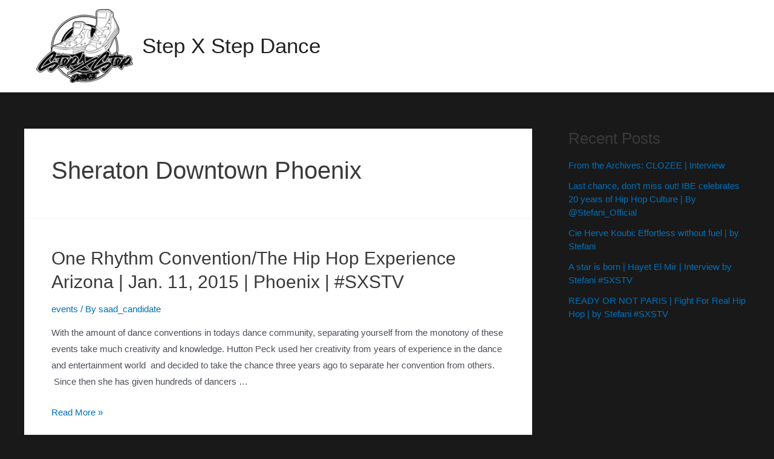

--- FILE ---
content_type: text/html; charset=UTF-8
request_url: https://stepxstepdance.com/tag/sheraton-downtown-phoenix/
body_size: 28682
content:
<!DOCTYPE html>
<html lang="en-US">
<head>
<meta charset="UTF-8">
<meta name="viewport" content="width=device-width, initial-scale=1">
<link rel="profile" href="https://gmpg.org/xfn/11">

<title>sheraton downtown phoenix &#8211; Step X Step Dance</title>
<meta name='robots' content='max-image-preview:large' />
<link rel='dns-prefetch' href='//assets.juicer.io' />
<link rel='dns-prefetch' href='//fonts.googleapis.com' />
<link rel="alternate" type="application/rss+xml" title="Step X Step Dance &raquo; Feed" href="https://stepxstepdance.com/feed/" />
<link rel="alternate" type="application/rss+xml" title="Step X Step Dance &raquo; Comments Feed" href="https://stepxstepdance.com/comments/feed/" />
<link rel="alternate" type="application/rss+xml" title="Step X Step Dance &raquo; sheraton downtown phoenix Tag Feed" href="https://stepxstepdance.com/tag/sheraton-downtown-phoenix/feed/" />
<style id='wp-img-auto-sizes-contain-inline-css'>
img:is([sizes=auto i],[sizes^="auto," i]){contain-intrinsic-size:3000px 1500px}
/*# sourceURL=wp-img-auto-sizes-contain-inline-css */
</style>
<link rel='stylesheet' id='juicerstyle-css' href='//assets.juicer.io/embed.css?ver=6.9' media='all' />
<link rel='stylesheet' id='astra-theme-css-css' href='https://stepxstepdance.com/wp-content/themes/astra/assets/css/minified/main.min.css?ver=3.8.5' media='all' />
<style id='astra-theme-css-inline-css'>
:root{--ast-container-default-xlg-padding:3em;--ast-container-default-lg-padding:3em;--ast-container-default-slg-padding:2em;--ast-container-default-md-padding:3em;--ast-container-default-sm-padding:3em;--ast-container-default-xs-padding:2.4em;--ast-container-default-xxs-padding:1.8em;}html{font-size:93.75%;}a{color:var(--ast-global-color-0);}a:hover,a:focus{color:var(--ast-global-color-1);}body,button,input,select,textarea,.ast-button,.ast-custom-button{font-family:-apple-system,BlinkMacSystemFont,Segoe UI,Roboto,Oxygen-Sans,Ubuntu,Cantarell,Helvetica Neue,sans-serif;font-weight:inherit;font-size:15px;font-size:1rem;}blockquote{color:var(--ast-global-color-3);}.site-title{font-size:35px;font-size:2.3333333333333rem;display:block;}header .custom-logo-link img{max-width:160px;}.astra-logo-svg{width:160px;}.ast-archive-description .ast-archive-title{font-size:40px;font-size:2.6666666666667rem;}.site-header .site-description{font-size:15px;font-size:1rem;display:none;}.entry-title{font-size:30px;font-size:2rem;}h1,.entry-content h1{font-size:40px;font-size:2.6666666666667rem;}h2,.entry-content h2{font-size:30px;font-size:2rem;}h3,.entry-content h3{font-size:25px;font-size:1.6666666666667rem;}h4,.entry-content h4{font-size:20px;font-size:1.3333333333333rem;}h5,.entry-content h5{font-size:18px;font-size:1.2rem;}h6,.entry-content h6{font-size:15px;font-size:1rem;}.ast-single-post .entry-title,.page-title{font-size:30px;font-size:2rem;}::selection{background-color:var(--ast-global-color-0);color:#ffffff;}body,h1,.entry-title a,.entry-content h1,h2,.entry-content h2,h3,.entry-content h3,h4,.entry-content h4,h5,.entry-content h5,h6,.entry-content h6{color:var(--ast-global-color-3);}.tagcloud a:hover,.tagcloud a:focus,.tagcloud a.current-item{color:#ffffff;border-color:var(--ast-global-color-0);background-color:var(--ast-global-color-0);}input:focus,input[type="text"]:focus,input[type="email"]:focus,input[type="url"]:focus,input[type="password"]:focus,input[type="reset"]:focus,input[type="search"]:focus,textarea:focus{border-color:var(--ast-global-color-0);}input[type="radio"]:checked,input[type=reset],input[type="checkbox"]:checked,input[type="checkbox"]:hover:checked,input[type="checkbox"]:focus:checked,input[type=range]::-webkit-slider-thumb{border-color:var(--ast-global-color-0);background-color:var(--ast-global-color-0);box-shadow:none;}.site-footer a:hover + .post-count,.site-footer a:focus + .post-count{background:var(--ast-global-color-0);border-color:var(--ast-global-color-0);}.single .nav-links .nav-previous,.single .nav-links .nav-next{color:var(--ast-global-color-0);}.entry-meta,.entry-meta *{line-height:1.45;color:var(--ast-global-color-0);}.entry-meta a:hover,.entry-meta a:hover *,.entry-meta a:focus,.entry-meta a:focus *,.page-links > .page-link,.page-links .page-link:hover,.post-navigation a:hover{color:var(--ast-global-color-1);}#cat option,.secondary .calendar_wrap thead a,.secondary .calendar_wrap thead a:visited{color:var(--ast-global-color-0);}.secondary .calendar_wrap #today,.ast-progress-val span{background:var(--ast-global-color-0);}.secondary a:hover + .post-count,.secondary a:focus + .post-count{background:var(--ast-global-color-0);border-color:var(--ast-global-color-0);}.calendar_wrap #today > a{color:#ffffff;}.page-links .page-link,.single .post-navigation a{color:var(--ast-global-color-0);}.ast-archive-title{color:var(--ast-global-color-2);}.widget-title{font-size:21px;font-size:1.4rem;color:var(--ast-global-color-2);}#secondary,#secondary button,#secondary input,#secondary select,#secondary textarea{font-size:15px;font-size:1rem;}.ast-single-post .entry-content a,.ast-comment-content a:not(.ast-comment-edit-reply-wrap a){text-decoration:underline;}.ast-single-post .wp-block-button .wp-block-button__link,.ast-single-post .elementor-button-wrapper .elementor-button,.ast-single-post .entry-content .uagb-tab a,.ast-single-post .entry-content .uagb-ifb-cta a,.ast-single-post .entry-content .wp-block-uagb-buttons a,.ast-single-post .entry-content .uabb-module-content a,.ast-single-post .entry-content .uagb-post-grid a,.ast-single-post .entry-content .uagb-timeline a,.ast-single-post .entry-content .uagb-toc__wrap a,.ast-single-post .entry-content .uagb-taxomony-box a,.ast-single-post .entry-content .woocommerce a,.entry-content .wp-block-latest-posts > li > a{text-decoration:none;}.ast-logo-title-inline .site-logo-img{padding-right:1em;}.site-logo-img img{ transition:all 0.2s linear;}#secondary {margin: 4em 0 2.5em;word-break: break-word;line-height: 2;}#secondary li {margin-bottom: 0.75em;}#secondary li:last-child {margin-bottom: 0;}@media (max-width: 768px) {.js_active .ast-plain-container.ast-single-post #secondary {margin-top: 1.5em;}}.ast-separate-container.ast-two-container #secondary .widget {background-color: #fff;padding: 2em;margin-bottom: 2em;}@media (min-width: 993px) {.ast-left-sidebar #secondary {padding-right: 60px;}.ast-right-sidebar #secondary {padding-left: 60px;}}@media (max-width: 993px) {.ast-right-sidebar #secondary {padding-left: 30px;}.ast-left-sidebar #secondary {padding-right: 30px;}}@media (min-width: 993px) {.ast-page-builder-template.ast-left-sidebar #secondary {padding-left: 60px;}.ast-page-builder-template.ast-right-sidebar #secondary {padding-right: 60px;}}@media (max-width: 993px) {.ast-page-builder-template.ast-right-sidebar #secondary {padding-right: 30px;}.ast-page-builder-template.ast-left-sidebar #secondary {padding-left: 30px;}}@media (max-width:921px){#ast-desktop-header{display:none;}}@media (min-width:921px){#ast-mobile-header{display:none;}}.wp-block-buttons.aligncenter{justify-content:center;}.wp-block-button.is-style-outline .wp-block-button__link{border-color:var(--ast-global-color-0);}.wp-block-button.is-style-outline > .wp-block-button__link:not(.has-text-color),.wp-block-button.wp-block-button__link.is-style-outline:not(.has-text-color){color:var(--ast-global-color-0);}.wp-block-button.is-style-outline .wp-block-button__link:hover,.wp-block-button.is-style-outline .wp-block-button__link:focus{color:#ffffff !important;background-color:var(--ast-global-color-1);border-color:var(--ast-global-color-1);}.post-page-numbers.current .page-link,.ast-pagination .page-numbers.current{color:#ffffff;border-color:var(--ast-global-color-0);background-color:var(--ast-global-color-0);border-radius:2px;}h1.widget-title{font-weight:inherit;}h2.widget-title{font-weight:inherit;}h3.widget-title{font-weight:inherit;}#page{display:flex;flex-direction:column;min-height:100vh;}.ast-404-layout-1 h1.page-title{color:var(--ast-global-color-2);}.single .post-navigation a{line-height:1em;height:inherit;}.error-404 .page-sub-title{font-size:1.5rem;font-weight:inherit;}.search .site-content .content-area .search-form{margin-bottom:0;}#page .site-content{flex-grow:1;}.widget{margin-bottom:3.5em;}#secondary li{line-height:1.5em;}#secondary .wp-block-group h2{margin-bottom:0.7em;}#secondary h2{font-size:1.7rem;}.ast-separate-container .ast-article-post,.ast-separate-container .ast-article-single,.ast-separate-container .ast-comment-list li.depth-1,.ast-separate-container .comment-respond{padding:3em;}.ast-separate-container .ast-comment-list li.depth-1,.hentry{margin-bottom:2em;}.ast-separate-container .ast-archive-description,.ast-separate-container .ast-author-box{background-color:var(--ast-global-color-5);border-bottom:1px solid var(--ast-global-color-6);}.ast-separate-container .comments-title{padding:2em 2em 0 2em;}.ast-page-builder-template .comment-form-textarea,.ast-comment-formwrap .ast-grid-common-col{padding:0;}.ast-comment-formwrap{padding:0 20px;display:inline-flex;column-gap:20px;}.archive.ast-page-builder-template .entry-header{margin-top:2em;}.ast-page-builder-template .ast-comment-formwrap{width:100%;}.entry-title{margin-bottom:0.5em;}.ast-archive-description .ast-archive-title{margin-bottom:10px;text-transform:capitalize;}.ast-archive-description p{font-size:inherit;font-weight:inherit;line-height:inherit;}@media (min-width:921px){.ast-left-sidebar.ast-page-builder-template #secondary,.archive.ast-right-sidebar.ast-page-builder-template .site-main{padding-left:20px;padding-right:20px;}}@media (max-width:544px){.ast-comment-formwrap.ast-row{column-gap:10px;}}@media (min-width:1201px){.ast-separate-container .ast-article-post,.ast-separate-container .ast-article-single,.ast-separate-container .ast-archive-description,.ast-separate-container .ast-author-box,.ast-separate-container .ast-404-layout-1,.ast-separate-container .no-results{padding:3em;}}@media (max-width:921px){.ast-separate-container #primary,.ast-separate-container #secondary{padding:1.5em 0;}#primary,#secondary{padding:1.5em 0;margin:0;}.ast-left-sidebar #content > .ast-container{display:flex;flex-direction:column-reverse;width:100%;}}@media (max-width:921px){#secondary.secondary{padding-top:0;}.ast-separate-container.ast-right-sidebar #secondary{padding-left:1em;padding-right:1em;}.ast-separate-container.ast-two-container #secondary{padding-left:0;padding-right:0;}.ast-page-builder-template .entry-header #secondary,.ast-page-builder-template #secondary{margin-top:1.5em;}}@media (max-width:921px){.ast-right-sidebar #primary{padding-right:0;}.ast-page-builder-template.ast-left-sidebar #secondary,.ast-page-builder-template.ast-right-sidebar #secondary{padding-right:20px;padding-left:20px;}.ast-right-sidebar #secondary,.ast-left-sidebar #primary{padding-left:0;}.ast-left-sidebar #secondary{padding-right:0;}}@media (min-width:922px){.ast-separate-container.ast-right-sidebar #primary,.ast-separate-container.ast-left-sidebar #primary{border:0;}.search-no-results.ast-separate-container #primary{margin-bottom:4em;}}@media (min-width:922px){.ast-right-sidebar #primary{border-right:1px solid #eee;}.ast-left-sidebar #primary{border-left:1px solid #eee;}.ast-right-sidebar #secondary{border-left:1px solid #eee;margin-left:-1px;}.ast-left-sidebar #secondary{border-right:1px solid #eee;margin-right:-1px;}.ast-separate-container.ast-two-container.ast-right-sidebar #secondary{padding-left:30px;padding-right:0;}.ast-separate-container.ast-two-container.ast-left-sidebar #secondary{padding-right:30px;padding-left:0;}.ast-separate-container.ast-right-sidebar #secondary,.ast-separate-container.ast-left-sidebar #secondary{border:0;margin-left:auto;margin-right:auto;}.ast-separate-container.ast-two-container #secondary .widget:last-child{margin-bottom:0;}}.wp-block-button .wp-block-button__link{color:#ffffff;}.wp-block-button .wp-block-button__link:hover,.wp-block-button .wp-block-button__link:focus{color:#ffffff;background-color:var(--ast-global-color-1);border-color:var(--ast-global-color-1);}.wp-block-button .wp-block-button__link,.wp-block-search .wp-block-search__button,body .wp-block-file .wp-block-file__button{border-color:var(--ast-global-color-0);background-color:var(--ast-global-color-0);color:#ffffff;font-family:inherit;font-weight:inherit;line-height:1;border-radius:2px;padding-top:15px;padding-right:30px;padding-bottom:15px;padding-left:30px;}@media (max-width:921px){.wp-block-button .wp-block-button__link,.wp-block-search .wp-block-search__button,body .wp-block-file .wp-block-file__button{padding-top:14px;padding-right:28px;padding-bottom:14px;padding-left:28px;}}@media (max-width:544px){.wp-block-button .wp-block-button__link,.wp-block-search .wp-block-search__button,body .wp-block-file .wp-block-file__button{padding-top:12px;padding-right:24px;padding-bottom:12px;padding-left:24px;}}.menu-toggle,button,.ast-button,.ast-custom-button,.button,input#submit,input[type="button"],input[type="submit"],input[type="reset"],form[CLASS*="wp-block-search__"].wp-block-search .wp-block-search__inside-wrapper .wp-block-search__button,body .wp-block-file .wp-block-file__button,.search .search-submit{border-style:solid;border-top-width:0;border-right-width:0;border-left-width:0;border-bottom-width:0;color:#ffffff;border-color:var(--ast-global-color-0);background-color:var(--ast-global-color-0);border-radius:2px;padding-top:15px;padding-right:30px;padding-bottom:15px;padding-left:30px;font-family:inherit;font-weight:inherit;line-height:1;}button:focus,.menu-toggle:hover,button:hover,.ast-button:hover,.ast-custom-button:hover .button:hover,.ast-custom-button:hover ,input[type=reset]:hover,input[type=reset]:focus,input#submit:hover,input#submit:focus,input[type="button"]:hover,input[type="button"]:focus,input[type="submit"]:hover,input[type="submit"]:focus,form[CLASS*="wp-block-search__"].wp-block-search .wp-block-search__inside-wrapper .wp-block-search__button:hover,form[CLASS*="wp-block-search__"].wp-block-search .wp-block-search__inside-wrapper .wp-block-search__button:focus,body .wp-block-file .wp-block-file__button:hover,body .wp-block-file .wp-block-file__button:focus{color:#ffffff;background-color:var(--ast-global-color-1);border-color:var(--ast-global-color-1);}form[CLASS*="wp-block-search__"].wp-block-search .wp-block-search__inside-wrapper .wp-block-search__button.has-icon{padding-top:calc(15px - 3px);padding-right:calc(30px - 3px);padding-bottom:calc(15px - 3px);padding-left:calc(30px - 3px);}@media (min-width:544px){.ast-container{max-width:100%;}}@media (max-width:544px){.ast-separate-container .ast-article-post,.ast-separate-container .ast-article-single,.ast-separate-container .comments-title,.ast-separate-container .ast-archive-description{padding:1.5em 1em;}.ast-separate-container #content .ast-container{padding-left:0.54em;padding-right:0.54em;}.ast-separate-container .ast-comment-list li.depth-1{padding:1.5em 1em;margin-bottom:1.5em;}.ast-separate-container .ast-comment-list .bypostauthor{padding:.5em;}.ast-search-menu-icon.ast-dropdown-active .search-field{width:170px;}.menu-toggle,button,.ast-button,.button,input#submit,input[type="button"],input[type="submit"],input[type="reset"]{padding-top:12px;padding-right:24px;padding-bottom:12px;padding-left:24px;}.ast-separate-container #secondary{padding-top:0;}.ast-separate-container.ast-two-container #secondary .widget{margin-bottom:1.5em;padding-left:1em;padding-right:1em;}}@media (max-width:921px){.menu-toggle,button,.ast-button,.button,input#submit,input[type="button"],input[type="submit"],input[type="reset"]{padding-top:14px;padding-right:28px;padding-bottom:14px;padding-left:28px;}.ast-mobile-header-stack .main-header-bar .ast-search-menu-icon{display:inline-block;}.ast-header-break-point.ast-header-custom-item-outside .ast-mobile-header-stack .main-header-bar .ast-search-icon{margin:0;}.ast-comment-avatar-wrap img{max-width:2.5em;}.ast-separate-container .ast-comment-list li.depth-1{padding:1.5em 2.14em;}.ast-separate-container .comment-respond{padding:2em 2.14em;}.ast-comment-meta{padding:0 1.8888em 1.3333em;}}@media (max-width:921px){.site-title{display:block;}.ast-archive-description .ast-archive-title{font-size:40px;}.site-header .site-description{display:none;}.entry-title{font-size:30px;}h1,.entry-content h1{font-size:30px;}h2,.entry-content h2{font-size:25px;}h3,.entry-content h3{font-size:20px;}.ast-single-post .entry-title,.page-title{font-size:30px;}}@media (max-width:544px){.site-title{display:block;}.ast-archive-description .ast-archive-title{font-size:40px;}.site-header .site-description{display:none;}.entry-title{font-size:30px;}h1,.entry-content h1{font-size:30px;}h2,.entry-content h2{font-size:25px;}h3,.entry-content h3{font-size:20px;}.ast-single-post .entry-title,.page-title{font-size:30px;}}@media (max-width:921px){html{font-size:85.5%;}}@media (max-width:544px){html{font-size:85.5%;}}@media (min-width:922px){.ast-container{max-width:1240px;}}@media (min-width:922px){.site-content .ast-container{display:flex;}}@media (max-width:921px){.site-content .ast-container{flex-direction:column;}}@media (min-width:922px){.main-header-menu .sub-menu .menu-item.ast-left-align-sub-menu:hover > .sub-menu,.main-header-menu .sub-menu .menu-item.ast-left-align-sub-menu.focus > .sub-menu{margin-left:-0px;}}.footer-widget-area[data-section^="section-fb-html-"] .ast-builder-html-element{text-align:center;}blockquote,cite {font-style: initial;}.wp-block-file {display: flex;align-items: center;flex-wrap: wrap;justify-content: space-between;}.wp-block-pullquote {border: none;}.wp-block-pullquote blockquote::before {content: "\201D";font-family: "Helvetica",sans-serif;display: flex;transform: rotate( 180deg );font-size: 6rem;font-style: normal;line-height: 1;font-weight: bold;align-items: center;justify-content: center;}.has-text-align-right > blockquote::before {justify-content: flex-start;}.has-text-align-left > blockquote::before {justify-content: flex-end;}figure.wp-block-pullquote.is-style-solid-color blockquote {max-width: 100%;text-align: inherit;}html body {--wp--custom--ast-default-block-top-padding: 3em;--wp--custom--ast-default-block-right-padding: 3em;--wp--custom--ast-default-block-bottom-padding: 3em;--wp--custom--ast-default-block-left-padding: 3em;--wp--custom--ast-container-width: 1200px;--wp--custom--ast-content-width-size: 1200px;--wp--custom--ast-wide-width-size: calc(1200px + var(--wp--custom--ast-default-block-left-padding) + var(--wp--custom--ast-default-block-right-padding));}@media(max-width: 921px) {html body {--wp--custom--ast-default-block-top-padding: 3em;--wp--custom--ast-default-block-right-padding: 2em;--wp--custom--ast-default-block-bottom-padding: 3em;--wp--custom--ast-default-block-left-padding: 2em;}}@media(max-width: 544px) {html body {--wp--custom--ast-default-block-top-padding: 3em;--wp--custom--ast-default-block-right-padding: 1.5em;--wp--custom--ast-default-block-bottom-padding: 3em;--wp--custom--ast-default-block-left-padding: 1.5em;}}.entry-content > .wp-block-group,.entry-content > .wp-block-cover,.entry-content > .wp-block-columns {padding-top: var(--wp--custom--ast-default-block-top-padding);padding-right: var(--wp--custom--ast-default-block-right-padding);padding-bottom: var(--wp--custom--ast-default-block-bottom-padding);padding-left: var(--wp--custom--ast-default-block-left-padding);}.ast-plain-container.ast-no-sidebar .entry-content > .alignfull,.ast-page-builder-template .ast-no-sidebar .entry-content > .alignfull {margin-left: calc( -50vw + 50%);margin-right: calc( -50vw + 50%);max-width: 100vw;width: 100vw;}.ast-plain-container.ast-no-sidebar .entry-content .alignfull .alignfull,.ast-page-builder-template.ast-no-sidebar .entry-content .alignfull .alignfull,.ast-plain-container.ast-no-sidebar .entry-content .alignfull .alignwide,.ast-page-builder-template.ast-no-sidebar .entry-content .alignfull .alignwide,.ast-plain-container.ast-no-sidebar .entry-content .alignwide .alignfull,.ast-page-builder-template.ast-no-sidebar .entry-content .alignwide .alignfull,.ast-plain-container.ast-no-sidebar .entry-content .alignwide .alignwide,.ast-page-builder-template.ast-no-sidebar .entry-content .alignwide .alignwide,.ast-plain-container.ast-no-sidebar .entry-content .wp-block-column .alignfull,.ast-page-builder-template.ast-no-sidebar .entry-content .wp-block-column .alignfull,.ast-plain-container.ast-no-sidebar .entry-content .wp-block-column .alignwide,.ast-page-builder-template.ast-no-sidebar .entry-content .wp-block-column .alignwide {margin-left: auto;margin-right: auto;width: 100%;}[ast-blocks-layout] .wp-block-separator:not(.is-style-dots) {height: 0;}[ast-blocks-layout] .wp-block-separator {margin: 20px auto;}[ast-blocks-layout] .wp-block-separator:not(.is-style-wide):not(.is-style-dots) {max-width: 100px;}[ast-blocks-layout] .wp-block-separator.has-background {padding: 0;}.entry-content[ast-blocks-layout] > * {max-width: var(--wp--custom--ast-content-width-size);margin-left: auto;margin-right: auto;}.entry-content[ast-blocks-layout] > .alignwide {max-width: var(--wp--custom--ast-wide-width-size);}.entry-content[ast-blocks-layout] .alignfull {max-width: none;}.entry-content .wp-block-columns {margin-bottom: 0;}blockquote {margin: 1.5em;border: none;}.wp-block-quote:not(.has-text-align-right):not(.has-text-align-center) {border-left: 5px solid rgba(0,0,0,0.05);}.has-text-align-right > blockquote,blockquote.has-text-align-right {border-right: 5px solid rgba(0,0,0,0.05);}.has-text-align-left > blockquote,blockquote.has-text-align-left {border-left: 5px solid rgba(0,0,0,0.05);}.wp-block-site-tagline,.wp-block-latest-posts .read-more {margin-top: 15px;}.wp-block-loginout p label {display: block;}.wp-block-loginout p:not(.login-remember):not(.login-submit) input {width: 100%;}.wp-block-loginout input:focus {border-color: transparent;}.wp-block-loginout input:focus {outline: thin dotted;}.entry-content .wp-block-media-text .wp-block-media-text__content {padding: 0 0 0 8%;}.entry-content .wp-block-media-text.has-media-on-the-right .wp-block-media-text__content {padding: 0 8% 0 0;}.entry-content .wp-block-media-text.has-background .wp-block-media-text__content {padding: 8%;}.entry-content .wp-block-cover:not([class*="background-color"]) .wp-block-cover__inner-container,.entry-content .wp-block-cover:not([class*="background-color"]) .wp-block-cover-image-text,.entry-content .wp-block-cover:not([class*="background-color"]) .wp-block-cover-text,.entry-content .wp-block-cover-image:not([class*="background-color"]) .wp-block-cover__inner-container,.entry-content .wp-block-cover-image:not([class*="background-color"]) .wp-block-cover-image-text,.entry-content .wp-block-cover-image:not([class*="background-color"]) .wp-block-cover-text {color: var(--ast-global-color-5);}.wp-block-loginout .login-remember input {width: 1.1rem;height: 1.1rem;margin: 0 5px 4px 0;vertical-align: middle;}.wp-block-latest-posts > li > *:first-child,.wp-block-latest-posts:not(.is-grid) > li:first-child {margin-top: 0;}.wp-block-search__inside-wrapper .wp-block-search__input {padding: 0 10px;color: var(--ast-global-color-3);background: var(--ast-global-color-5);border-color: #e5e5e5;}.wp-block-latest-posts .read-more {margin-bottom: 1.5em;}.wp-block-search__no-button .wp-block-search__inside-wrapper .wp-block-search__input {padding-top: 5px;padding-bottom: 5px;}.wp-block-latest-posts .wp-block-latest-posts__post-date,.wp-block-latest-posts .wp-block-latest-posts__post-author {font-size: 1rem;}.wp-block-latest-posts > li > *,.wp-block-latest-posts:not(.is-grid) > li {margin-top: 12px;margin-bottom: 12px;}.ast-page-builder-template .entry-content[ast-blocks-layout] > *,.ast-page-builder-template .entry-content[ast-blocks-layout] > .alignfull > * {max-width: none;}.ast-page-builder-template .entry-content[ast-blocks-layout] > .alignwide > * {max-width: var(--wp--custom--ast-wide-width-size);}.ast-page-builder-template .entry-content[ast-blocks-layout] > .inherit-container-width > *,.ast-page-builder-template .entry-content[ast-blocks-layout] > * > *,.entry-content[ast-blocks-layout] > .wp-block-cover .wp-block-cover__inner-container {max-width: var(--wp--custom--ast-content-width-size);margin-left: auto;margin-right: auto;}.entry-content[ast-blocks-layout] .wp-block-cover:not(.alignleft):not(.alignright) {width: auto;}@media(max-width: 1200px) {.ast-separate-container .entry-content > .alignfull,.ast-separate-container .entry-content[ast-blocks-layout] > .alignwide,.ast-plain-container .entry-content[ast-blocks-layout] > .alignwide,.ast-plain-container .entry-content .alignfull {margin-left: calc(-1 * min(var(--ast-container-default-xlg-padding),20px)) ;margin-right: calc(-1 * min(var(--ast-container-default-xlg-padding),20px));}}@media(min-width: 1201px) {.ast-separate-container .entry-content > .alignfull {margin-left: calc(-1 * var(--ast-container-default-xlg-padding) );margin-right: calc(-1 * var(--ast-container-default-xlg-padding) );}.ast-separate-container .entry-content[ast-blocks-layout] > .alignwide,.ast-plain-container .entry-content[ast-blocks-layout] > .alignwide {margin-left: calc(-1 * var(--wp--custom--ast-default-block-left-padding) );margin-right: calc(-1 * var(--wp--custom--ast-default-block-right-padding) );}}@media(min-width: 921px) {.ast-separate-container .entry-content .wp-block-group.alignwide:not(.inherit-container-width) > :where(:not(.alignleft):not(.alignright)),.ast-plain-container .entry-content .wp-block-group.alignwide:not(.inherit-container-width) > :where(:not(.alignleft):not(.alignright)) {max-width: calc( var(--wp--custom--ast-content-width-size) + 80px );}.ast-plain-container.ast-right-sidebar .entry-content[ast-blocks-layout] .alignfull,.ast-plain-container.ast-left-sidebar .entry-content[ast-blocks-layout] .alignfull {margin-left: -60px;margin-right: -60px;}}@media(min-width: 544px) {.entry-content > .alignleft {margin-right: 20px;}.entry-content > .alignright {margin-left: 20px;}}@media (max-width:544px){.wp-block-columns .wp-block-column:not(:last-child){margin-bottom:20px;}.wp-block-latest-posts{margin:0;}}@media( max-width: 600px ) {.entry-content .wp-block-media-text .wp-block-media-text__content,.entry-content .wp-block-media-text.has-media-on-the-right .wp-block-media-text__content {padding: 8% 0 0;}.entry-content .wp-block-media-text.has-background .wp-block-media-text__content {padding: 8%;}}:root .has-ast-global-color-0-color{color:var(--ast-global-color-0);}:root .has-ast-global-color-0-background-color{background-color:var(--ast-global-color-0);}:root .wp-block-button .has-ast-global-color-0-color{color:var(--ast-global-color-0);}:root .wp-block-button .has-ast-global-color-0-background-color{background-color:var(--ast-global-color-0);}:root .has-ast-global-color-1-color{color:var(--ast-global-color-1);}:root .has-ast-global-color-1-background-color{background-color:var(--ast-global-color-1);}:root .wp-block-button .has-ast-global-color-1-color{color:var(--ast-global-color-1);}:root .wp-block-button .has-ast-global-color-1-background-color{background-color:var(--ast-global-color-1);}:root .has-ast-global-color-2-color{color:var(--ast-global-color-2);}:root .has-ast-global-color-2-background-color{background-color:var(--ast-global-color-2);}:root .wp-block-button .has-ast-global-color-2-color{color:var(--ast-global-color-2);}:root .wp-block-button .has-ast-global-color-2-background-color{background-color:var(--ast-global-color-2);}:root .has-ast-global-color-3-color{color:var(--ast-global-color-3);}:root .has-ast-global-color-3-background-color{background-color:var(--ast-global-color-3);}:root .wp-block-button .has-ast-global-color-3-color{color:var(--ast-global-color-3);}:root .wp-block-button .has-ast-global-color-3-background-color{background-color:var(--ast-global-color-3);}:root .has-ast-global-color-4-color{color:var(--ast-global-color-4);}:root .has-ast-global-color-4-background-color{background-color:var(--ast-global-color-4);}:root .wp-block-button .has-ast-global-color-4-color{color:var(--ast-global-color-4);}:root .wp-block-button .has-ast-global-color-4-background-color{background-color:var(--ast-global-color-4);}:root .has-ast-global-color-5-color{color:var(--ast-global-color-5);}:root .has-ast-global-color-5-background-color{background-color:var(--ast-global-color-5);}:root .wp-block-button .has-ast-global-color-5-color{color:var(--ast-global-color-5);}:root .wp-block-button .has-ast-global-color-5-background-color{background-color:var(--ast-global-color-5);}:root .has-ast-global-color-6-color{color:var(--ast-global-color-6);}:root .has-ast-global-color-6-background-color{background-color:var(--ast-global-color-6);}:root .wp-block-button .has-ast-global-color-6-color{color:var(--ast-global-color-6);}:root .wp-block-button .has-ast-global-color-6-background-color{background-color:var(--ast-global-color-6);}:root .has-ast-global-color-7-color{color:var(--ast-global-color-7);}:root .has-ast-global-color-7-background-color{background-color:var(--ast-global-color-7);}:root .wp-block-button .has-ast-global-color-7-color{color:var(--ast-global-color-7);}:root .wp-block-button .has-ast-global-color-7-background-color{background-color:var(--ast-global-color-7);}:root .has-ast-global-color-8-color{color:var(--ast-global-color-8);}:root .has-ast-global-color-8-background-color{background-color:var(--ast-global-color-8);}:root .wp-block-button .has-ast-global-color-8-color{color:var(--ast-global-color-8);}:root .wp-block-button .has-ast-global-color-8-background-color{background-color:var(--ast-global-color-8);}:root{--ast-global-color-0:#0170B9;--ast-global-color-1:#3a3a3a;--ast-global-color-2:#3a3a3a;--ast-global-color-3:#4B4F58;--ast-global-color-4:#F5F5F5;--ast-global-color-5:#FFFFFF;--ast-global-color-6:#F2F5F7;--ast-global-color-7:#424242;--ast-global-color-8:#000000;}.ast-breadcrumbs .trail-browse,.ast-breadcrumbs .trail-items,.ast-breadcrumbs .trail-items li{display:inline-block;margin:0;padding:0;border:none;background:inherit;text-indent:0;}.ast-breadcrumbs .trail-browse{font-size:inherit;font-style:inherit;font-weight:inherit;color:inherit;}.ast-breadcrumbs .trail-items{list-style:none;}.trail-items li::after{padding:0 0.3em;content:"\00bb";}.trail-items li:last-of-type::after{display:none;}h1,.entry-content h1,h2,.entry-content h2,h3,.entry-content h3,h4,.entry-content h4,h5,.entry-content h5,h6,.entry-content h6{color:var(--ast-global-color-2);}.entry-title a{color:var(--ast-global-color-2);}@media (max-width:921px){.ast-builder-grid-row-container.ast-builder-grid-row-tablet-3-firstrow .ast-builder-grid-row > *:first-child,.ast-builder-grid-row-container.ast-builder-grid-row-tablet-3-lastrow .ast-builder-grid-row > *:last-child{grid-column:1 / -1;}}@media (max-width:544px){.ast-builder-grid-row-container.ast-builder-grid-row-mobile-3-firstrow .ast-builder-grid-row > *:first-child,.ast-builder-grid-row-container.ast-builder-grid-row-mobile-3-lastrow .ast-builder-grid-row > *:last-child{grid-column:1 / -1;}}.ast-builder-layout-element .ast-site-identity{margin-left:20px;margin-right:20px;}.ast-builder-layout-element[data-section="title_tagline"]{display:flex;}@media (max-width:921px){.ast-header-break-point .ast-builder-layout-element[data-section="title_tagline"]{display:flex;}}@media (max-width:544px){.ast-header-break-point .ast-builder-layout-element[data-section="title_tagline"]{display:flex;}}.ast-builder-menu-1{font-family:'Poppins',sans-serif;font-weight:500;}.ast-builder-menu-1 .menu-item > .menu-link{font-size:15px;font-size:1rem;color:#ffffff;}.ast-builder-menu-1 .menu-item > .ast-menu-toggle{color:#ffffff;}.ast-builder-menu-1 .menu-item:hover > .menu-link,.ast-builder-menu-1 .inline-on-mobile .menu-item:hover > .ast-menu-toggle{color:#df2828;}.ast-builder-menu-1 .menu-item:hover > .ast-menu-toggle{color:#df2828;}.ast-builder-menu-1 .menu-item.current-menu-item > .menu-link,.ast-builder-menu-1 .inline-on-mobile .menu-item.current-menu-item > .ast-menu-toggle,.ast-builder-menu-1 .current-menu-ancestor > .menu-link{color:#df2828;}.ast-builder-menu-1 .menu-item.current-menu-item > .ast-menu-toggle{color:#df2828;}.ast-builder-menu-1 .sub-menu,.ast-builder-menu-1 .inline-on-mobile .sub-menu{border-top-width:2px;border-bottom-width:0;border-right-width:0;border-left-width:0;border-color:var(--ast-global-color-0);border-style:solid;border-radius:0;}.ast-builder-menu-1 .main-header-menu > .menu-item > .sub-menu,.ast-builder-menu-1 .main-header-menu > .menu-item > .astra-full-megamenu-wrapper{margin-top:0;}.ast-desktop .ast-builder-menu-1 .main-header-menu > .menu-item > .sub-menu:before,.ast-desktop .ast-builder-menu-1 .main-header-menu > .menu-item > .astra-full-megamenu-wrapper:before{height:calc( 0px + 5px );}.ast-desktop .ast-builder-menu-1 .menu-item .sub-menu .menu-link{border-style:none;}@media (max-width:921px){.ast-header-break-point .ast-builder-menu-1 .menu-item.menu-item-has-children > .ast-menu-toggle{top:0;}.ast-builder-menu-1 .menu-item-has-children > .menu-link:after{content:unset;}}@media (max-width:544px){.ast-header-break-point .ast-builder-menu-1 .menu-item.menu-item-has-children > .ast-menu-toggle{top:0;}}.ast-builder-menu-1{display:flex;}@media (max-width:921px){.ast-header-break-point .ast-builder-menu-1{display:flex;}}@media (max-width:544px){.ast-header-break-point .ast-builder-menu-1{display:flex;}}.site-below-footer-wrap{padding-top:20px;padding-bottom:20px;}.site-below-footer-wrap[data-section="section-below-footer-builder"]{background-color:#191919;;background-image:none;;min-height:80px;}.site-below-footer-wrap[data-section="section-below-footer-builder"] .ast-builder-grid-row{max-width:1200px;margin-left:auto;margin-right:auto;}.site-below-footer-wrap[data-section="section-below-footer-builder"] .ast-builder-grid-row,.site-below-footer-wrap[data-section="section-below-footer-builder"] .site-footer-section{align-items:flex-start;}.site-below-footer-wrap[data-section="section-below-footer-builder"].ast-footer-row-inline .site-footer-section{display:flex;margin-bottom:0;}.ast-builder-grid-row-full .ast-builder-grid-row{grid-template-columns:1fr;}@media (max-width:921px){.site-below-footer-wrap[data-section="section-below-footer-builder"].ast-footer-row-tablet-inline .site-footer-section{display:flex;margin-bottom:0;}.site-below-footer-wrap[data-section="section-below-footer-builder"].ast-footer-row-tablet-stack .site-footer-section{display:block;margin-bottom:10px;}.ast-builder-grid-row-container.ast-builder-grid-row-tablet-full .ast-builder-grid-row{grid-template-columns:1fr;}}@media (max-width:544px){.site-below-footer-wrap[data-section="section-below-footer-builder"].ast-footer-row-mobile-inline .site-footer-section{display:flex;margin-bottom:0;}.site-below-footer-wrap[data-section="section-below-footer-builder"].ast-footer-row-mobile-stack .site-footer-section{display:block;margin-bottom:10px;}.ast-builder-grid-row-container.ast-builder-grid-row-mobile-full .ast-builder-grid-row{grid-template-columns:1fr;}}.site-below-footer-wrap[data-section="section-below-footer-builder"]{padding-top:15px;padding-bottom:30px;}.site-below-footer-wrap[data-section="section-below-footer-builder"]{display:grid;}@media (max-width:921px){.ast-header-break-point .site-below-footer-wrap[data-section="section-below-footer-builder"]{display:grid;}}@media (max-width:544px){.ast-header-break-point .site-below-footer-wrap[data-section="section-below-footer-builder"]{display:grid;}}.ast-builder-html-element img.alignnone{display:inline-block;}.ast-builder-html-element p:first-child{margin-top:0;}.ast-builder-html-element p:last-child{margin-bottom:0;}.ast-header-break-point .main-header-bar .ast-builder-html-element{line-height:1.85714285714286;}.footer-widget-area[data-section="section-fb-html-1"]{display:block;}@media (max-width:921px){.ast-header-break-point .footer-widget-area[data-section="section-fb-html-1"]{display:block;}}@media (max-width:544px){.ast-header-break-point .footer-widget-area[data-section="section-fb-html-1"]{display:block;}}.footer-widget-area[data-section="section-fb-html-1"] .ast-builder-html-element{text-align:center;}@media (max-width:921px){.footer-widget-area[data-section="section-fb-html-1"] .ast-builder-html-element{text-align:center;}}@media (max-width:544px){.footer-widget-area[data-section="section-fb-html-1"] .ast-builder-html-element{text-align:center;}}.ast-builder-social-element:hover {color: #0274be;}.ast-social-stack-desktop .ast-builder-social-element,.ast-social-stack-tablet .ast-builder-social-element,.ast-social-stack-mobile .ast-builder-social-element {margin-top: 6px;margin-bottom: 6px;}.ast-social-color-type-official .ast-builder-social-element,.ast-social-color-type-official .social-item-label {color: var(--color);background-color: var(--background-color);}.header-social-inner-wrap.ast-social-color-type-official .ast-builder-social-element svg,.footer-social-inner-wrap.ast-social-color-type-official .ast-builder-social-element svg {fill: currentColor;}.social-show-label-true .ast-builder-social-element {width: auto;padding: 0 0.4em;}[data-section^="section-fb-social-icons-"] .footer-social-inner-wrap {text-align: center;}.ast-footer-social-wrap {width: 100%;}.ast-footer-social-wrap .ast-builder-social-element:first-child {margin-left: 0;}.ast-footer-social-wrap .ast-builder-social-element:last-child {margin-right: 0;}.ast-header-social-wrap .ast-builder-social-element:first-child {margin-left: 0;}.ast-header-social-wrap .ast-builder-social-element:last-child {margin-right: 0;}.ast-builder-social-element {line-height: 1;color: #3a3a3a;background: transparent;vertical-align: middle;transition: all 0.01s;margin-left: 6px;margin-right: 6px;justify-content: center;align-items: center;}.ast-builder-social-element {line-height: 1;color: #3a3a3a;background: transparent;vertical-align: middle;transition: all 0.01s;margin-left: 6px;margin-right: 6px;justify-content: center;align-items: center;}.ast-builder-social-element .social-item-label {padding-left: 6px;}.ast-footer-social-1-wrap .ast-builder-social-element{margin-left:17.5px;margin-right:17.5px;}.ast-footer-social-1-wrap .ast-builder-social-element svg{width:24px;height:24px;}.ast-footer-social-1-wrap{margin-left:15px;margin-right:15px;}.ast-footer-social-1-wrap .ast-social-color-type-custom svg{fill:#9c9c9c;}.ast-footer-social-1-wrap .ast-social-color-type-custom .ast-builder-social-element:hover{color:#df2828;}.ast-footer-social-1-wrap .ast-social-color-type-custom .ast-builder-social-element:hover svg{fill:#df2828;}.ast-footer-social-1-wrap .ast-social-color-type-custom .social-item-label{color:#9c9c9c;}.ast-footer-social-1-wrap .ast-builder-social-element:hover .social-item-label{color:#df2828;}[data-section="section-fb-social-icons-1"] .footer-social-inner-wrap{text-align:center;}@media (max-width:921px){[data-section="section-fb-social-icons-1"] .footer-social-inner-wrap{text-align:center;}}@media (max-width:544px){[data-section="section-fb-social-icons-1"] .footer-social-inner-wrap{text-align:center;}}.ast-builder-layout-element[data-section="section-fb-social-icons-1"]{display:flex;}@media (max-width:921px){.ast-header-break-point .ast-builder-layout-element[data-section="section-fb-social-icons-1"]{display:flex;}}@media (max-width:544px){.ast-header-break-point .ast-builder-layout-element[data-section="section-fb-social-icons-1"]{display:flex;}}.site-above-footer-wrap{padding-top:20px;padding-bottom:20px;}.site-above-footer-wrap[data-section="section-above-footer-builder"]{background-color:#191919;;background-image:none;;min-height:60px;}.site-above-footer-wrap[data-section="section-above-footer-builder"] .ast-builder-grid-row{max-width:1200px;margin-left:auto;margin-right:auto;}.site-above-footer-wrap[data-section="section-above-footer-builder"] .ast-builder-grid-row,.site-above-footer-wrap[data-section="section-above-footer-builder"] .site-footer-section{align-items:center;}.site-above-footer-wrap[data-section="section-above-footer-builder"].ast-footer-row-inline .site-footer-section{display:flex;margin-bottom:0;}.ast-builder-grid-row-full .ast-builder-grid-row{grid-template-columns:1fr;}@media (max-width:921px){.site-above-footer-wrap[data-section="section-above-footer-builder"].ast-footer-row-tablet-inline .site-footer-section{display:flex;margin-bottom:0;}.site-above-footer-wrap[data-section="section-above-footer-builder"].ast-footer-row-tablet-stack .site-footer-section{display:block;margin-bottom:10px;}.ast-builder-grid-row-container.ast-builder-grid-row-tablet-full .ast-builder-grid-row{grid-template-columns:1fr;}}@media (max-width:544px){.site-above-footer-wrap[data-section="section-above-footer-builder"].ast-footer-row-mobile-inline .site-footer-section{display:flex;margin-bottom:0;}.site-above-footer-wrap[data-section="section-above-footer-builder"].ast-footer-row-mobile-stack .site-footer-section{display:block;margin-bottom:10px;}.ast-builder-grid-row-container.ast-builder-grid-row-mobile-full .ast-builder-grid-row{grid-template-columns:1fr;}}.site-above-footer-wrap[data-section="section-above-footer-builder"]{padding-left:20px;}.site-above-footer-wrap[data-section="section-above-footer-builder"]{display:grid;}@media (max-width:921px){.ast-header-break-point .site-above-footer-wrap[data-section="section-above-footer-builder"]{display:grid;}}@media (max-width:544px){.ast-header-break-point .site-above-footer-wrap[data-section="section-above-footer-builder"]{display:grid;}}.site-footer{background-color:#191919;;background-image:none;;}.ast-hfb-header .site-footer{padding-top:15px;}.site-primary-footer-wrap{padding-top:45px;padding-bottom:45px;}.site-primary-footer-wrap[data-section="section-primary-footer-builder"]{background-color:#191919;;background-image:none;;}.site-primary-footer-wrap[data-section="section-primary-footer-builder"] .ast-builder-grid-row{max-width:1200px;margin-left:auto;margin-right:auto;}.site-primary-footer-wrap[data-section="section-primary-footer-builder"] .ast-builder-grid-row,.site-primary-footer-wrap[data-section="section-primary-footer-builder"] .site-footer-section{align-items:flex-start;}.site-primary-footer-wrap[data-section="section-primary-footer-builder"].ast-footer-row-inline .site-footer-section{display:flex;margin-bottom:0;}.ast-builder-grid-row-full .ast-builder-grid-row{grid-template-columns:1fr;}@media (max-width:921px){.site-primary-footer-wrap[data-section="section-primary-footer-builder"].ast-footer-row-tablet-inline .site-footer-section{display:flex;margin-bottom:0;}.site-primary-footer-wrap[data-section="section-primary-footer-builder"].ast-footer-row-tablet-stack .site-footer-section{display:block;margin-bottom:10px;}.ast-builder-grid-row-container.ast-builder-grid-row-tablet-full .ast-builder-grid-row{grid-template-columns:1fr;}}@media (max-width:544px){.site-primary-footer-wrap[data-section="section-primary-footer-builder"].ast-footer-row-mobile-inline .site-footer-section{display:flex;margin-bottom:0;}.site-primary-footer-wrap[data-section="section-primary-footer-builder"].ast-footer-row-mobile-stack .site-footer-section{display:block;margin-bottom:10px;}.ast-builder-grid-row-container.ast-builder-grid-row-mobile-full .ast-builder-grid-row{grid-template-columns:1fr;}}.site-primary-footer-wrap[data-section="section-primary-footer-builder"]{padding-top:0px;padding-bottom:0px;padding-left:0px;padding-right:0px;}.site-primary-footer-wrap[data-section="section-primary-footer-builder"]{display:grid;}@media (max-width:921px){.ast-header-break-point .site-primary-footer-wrap[data-section="section-primary-footer-builder"]{display:grid;}}@media (max-width:544px){.ast-header-break-point .site-primary-footer-wrap[data-section="section-primary-footer-builder"]{display:grid;}}.elementor-widget-heading .elementor-heading-title{margin:0;}.elementor-post.elementor-grid-item.hentry{margin-bottom:0;}.woocommerce div.product .elementor-element.elementor-products-grid .related.products ul.products li.product,.elementor-element .elementor-wc-products .woocommerce[class*='columns-'] ul.products li.product{width:auto;margin:0;float:none;}.elementor-toc__list-wrapper{margin:0;}.ast-left-sidebar .elementor-section.elementor-section-stretched,.ast-right-sidebar .elementor-section.elementor-section-stretched{max-width:100%;left:0 !important;}.elementor-template-full-width .ast-container{display:block;}@media (max-width:544px){.elementor-element .elementor-wc-products .woocommerce[class*="columns-"] ul.products li.product{width:auto;margin:0;}.elementor-element .woocommerce .woocommerce-result-count{float:none;}}.ast-header-break-point .main-header-bar{border-bottom-width:1px;}@media (min-width:922px){.main-header-bar{border-bottom-width:1px;}}@media (min-width:922px){#primary{width:70%;}#secondary{width:30%;}}.main-header-menu .menu-item, #astra-footer-menu .menu-item, .main-header-bar .ast-masthead-custom-menu-items{-js-display:flex;display:flex;-webkit-box-pack:center;-webkit-justify-content:center;-moz-box-pack:center;-ms-flex-pack:center;justify-content:center;-webkit-box-orient:vertical;-webkit-box-direction:normal;-webkit-flex-direction:column;-moz-box-orient:vertical;-moz-box-direction:normal;-ms-flex-direction:column;flex-direction:column;}.main-header-menu > .menu-item > .menu-link, #astra-footer-menu > .menu-item > .menu-link{height:100%;-webkit-box-align:center;-webkit-align-items:center;-moz-box-align:center;-ms-flex-align:center;align-items:center;-js-display:flex;display:flex;}.ast-header-break-point .main-navigation ul .menu-item .menu-link .icon-arrow:first-of-type svg{top:.2em;margin-top:0px;margin-left:0px;width:.65em;transform:translate(0, -2px) rotateZ(270deg);}.ast-mobile-popup-content .ast-submenu-expanded > .ast-menu-toggle{transform:rotateX(180deg);}.ast-separate-container .blog-layout-1, .ast-separate-container .blog-layout-2, .ast-separate-container .blog-layout-3{background-color:transparent;background-image:none;}.ast-separate-container .ast-article-post{background-color:var(--ast-global-color-5);;}@media (max-width:921px){.ast-separate-container .ast-article-post{background-color:var(--ast-global-color-5);;}}@media (max-width:544px){.ast-separate-container .ast-article-post{background-color:var(--ast-global-color-5);;}}.ast-separate-container .ast-article-single:not(.ast-related-post), .ast-separate-container .comments-area .comment-respond,.ast-separate-container .comments-area .ast-comment-list li, .ast-separate-container .ast-woocommerce-container, .ast-separate-container .error-404, .ast-separate-container .no-results, .single.ast-separate-container .site-main .ast-author-meta, .ast-separate-container .related-posts-title-wrapper, .ast-separate-container.ast-two-container #secondary .widget,.ast-separate-container .comments-count-wrapper, .ast-box-layout.ast-plain-container .site-content,.ast-padded-layout.ast-plain-container .site-content, .ast-separate-container .comments-area .comments-title{background-color:var(--ast-global-color-5);;}@media (max-width:921px){.ast-separate-container .ast-article-single:not(.ast-related-post), .ast-separate-container .comments-area .comment-respond,.ast-separate-container .comments-area .ast-comment-list li, .ast-separate-container .ast-woocommerce-container, .ast-separate-container .error-404, .ast-separate-container .no-results, .single.ast-separate-container .site-main .ast-author-meta, .ast-separate-container .related-posts-title-wrapper, .ast-separate-container.ast-two-container #secondary .widget,.ast-separate-container .comments-count-wrapper, .ast-box-layout.ast-plain-container .site-content,.ast-padded-layout.ast-plain-container .site-content, .ast-separate-container .comments-area .comments-title{background-color:var(--ast-global-color-5);;}}@media (max-width:544px){.ast-separate-container .ast-article-single:not(.ast-related-post), .ast-separate-container .comments-area .comment-respond,.ast-separate-container .comments-area .ast-comment-list li, .ast-separate-container .ast-woocommerce-container, .ast-separate-container .error-404, .ast-separate-container .no-results, .single.ast-separate-container .site-main .ast-author-meta, .ast-separate-container .related-posts-title-wrapper, .ast-separate-container.ast-two-container #secondary .widget,.ast-separate-container .comments-count-wrapper, .ast-box-layout.ast-plain-container .site-content,.ast-padded-layout.ast-plain-container .site-content, .ast-separate-container .comments-area .comments-title{background-color:var(--ast-global-color-5);;}}.ast-plain-container, .ast-page-builder-template{background-color:var(--ast-global-color-5);;}@media (max-width:921px){.ast-plain-container, .ast-page-builder-template{background-color:var(--ast-global-color-5);;}}@media (max-width:544px){.ast-plain-container, .ast-page-builder-template{background-color:var(--ast-global-color-5);;}}.ast-mobile-header-content > *,.ast-desktop-header-content > * {padding: 10px 0;height: auto;}.ast-mobile-header-content > *:first-child,.ast-desktop-header-content > *:first-child {padding-top: 10px;}.ast-mobile-header-content > .ast-builder-menu,.ast-desktop-header-content > .ast-builder-menu {padding-top: 0;}.ast-mobile-header-content > *:last-child,.ast-desktop-header-content > *:last-child {padding-bottom: 0;}.ast-mobile-header-content .ast-search-menu-icon.ast-inline-search label,.ast-desktop-header-content .ast-search-menu-icon.ast-inline-search label {width: 100%;}.ast-desktop-header-content .main-header-bar-navigation .ast-submenu-expanded > .ast-menu-toggle::before {transform: rotateX(180deg);}#ast-desktop-header .ast-desktop-header-content,.ast-mobile-header-content .ast-search-icon,.ast-desktop-header-content .ast-search-icon,.ast-mobile-header-wrap .ast-mobile-header-content,.ast-main-header-nav-open.ast-popup-nav-open .ast-mobile-header-wrap .ast-mobile-header-content,.ast-main-header-nav-open.ast-popup-nav-open .ast-desktop-header-content {display: none;}.ast-main-header-nav-open.ast-header-break-point #ast-desktop-header .ast-desktop-header-content,.ast-main-header-nav-open.ast-header-break-point .ast-mobile-header-wrap .ast-mobile-header-content {display: block;}.ast-desktop .ast-desktop-header-content .astra-menu-animation-slide-up > .menu-item > .sub-menu,.ast-desktop .ast-desktop-header-content .astra-menu-animation-slide-up > .menu-item .menu-item > .sub-menu,.ast-desktop .ast-desktop-header-content .astra-menu-animation-slide-down > .menu-item > .sub-menu,.ast-desktop .ast-desktop-header-content .astra-menu-animation-slide-down > .menu-item .menu-item > .sub-menu,.ast-desktop .ast-desktop-header-content .astra-menu-animation-fade > .menu-item > .sub-menu,.ast-desktop .ast-desktop-header-content .astra-menu-animation-fade > .menu-item .menu-item > .sub-menu {opacity: 1;visibility: visible;}.ast-hfb-header.ast-default-menu-enable.ast-header-break-point .ast-mobile-header-wrap .ast-mobile-header-content .main-header-bar-navigation {width: unset;margin: unset;}.ast-mobile-header-content.content-align-flex-end .main-header-bar-navigation .menu-item-has-children > .ast-menu-toggle,.ast-desktop-header-content.content-align-flex-end .main-header-bar-navigation .menu-item-has-children > .ast-menu-toggle {left: calc( 20px - 0.907em);}.ast-mobile-header-content .ast-search-menu-icon,.ast-mobile-header-content .ast-search-menu-icon.slide-search,.ast-desktop-header-content .ast-search-menu-icon,.ast-desktop-header-content .ast-search-menu-icon.slide-search {width: 100%;position: relative;display: block;right: auto;transform: none;}.ast-mobile-header-content .ast-search-menu-icon.slide-search .search-form,.ast-mobile-header-content .ast-search-menu-icon .search-form,.ast-desktop-header-content .ast-search-menu-icon.slide-search .search-form,.ast-desktop-header-content .ast-search-menu-icon .search-form {right: 0;visibility: visible;opacity: 1;position: relative;top: auto;transform: none;padding: 0;display: block;overflow: hidden;}.ast-mobile-header-content .ast-search-menu-icon.ast-inline-search .search-field,.ast-mobile-header-content .ast-search-menu-icon .search-field,.ast-desktop-header-content .ast-search-menu-icon.ast-inline-search .search-field,.ast-desktop-header-content .ast-search-menu-icon .search-field {width: 100%;padding-right: 5.5em;}.ast-mobile-header-content .ast-search-menu-icon .search-submit,.ast-desktop-header-content .ast-search-menu-icon .search-submit {display: block;position: absolute;height: 100%;top: 0;right: 0;padding: 0 1em;border-radius: 0;}.ast-hfb-header.ast-default-menu-enable.ast-header-break-point .ast-mobile-header-wrap .ast-mobile-header-content .main-header-bar-navigation ul .sub-menu .menu-link {padding-left: 30px;}.ast-hfb-header.ast-default-menu-enable.ast-header-break-point .ast-mobile-header-wrap .ast-mobile-header-content .main-header-bar-navigation .sub-menu .menu-item .menu-item .menu-link {padding-left: 40px;}.ast-mobile-popup-drawer.active .ast-mobile-popup-inner{background-color:#ffffff;;}.ast-mobile-header-wrap .ast-mobile-header-content, .ast-desktop-header-content{background-color:#ffffff;;}.ast-mobile-popup-content > *, .ast-mobile-header-content > *, .ast-desktop-popup-content > *, .ast-desktop-header-content > *{padding-top:0;padding-bottom:0;}.content-align-flex-start .ast-builder-layout-element{justify-content:flex-start;}.content-align-flex-start .main-header-menu{text-align:left;}.ast-mobile-popup-drawer.active .menu-toggle-close{color:#3a3a3a;}.ast-mobile-header-wrap .ast-primary-header-bar,.ast-primary-header-bar .site-primary-header-wrap{min-height:80px;}.ast-desktop .ast-primary-header-bar .main-header-menu > .menu-item{line-height:80px;}@media (max-width:921px){#masthead .ast-mobile-header-wrap .ast-primary-header-bar,#masthead .ast-mobile-header-wrap .ast-below-header-bar{padding-left:20px;padding-right:20px;}}.ast-header-break-point .ast-primary-header-bar{border-bottom-width:1px;border-bottom-color:#eaeaea;border-bottom-style:solid;}@media (min-width:922px){.ast-primary-header-bar{border-bottom-width:1px;border-bottom-color:#eaeaea;border-bottom-style:solid;}}.ast-primary-header-bar{background-color:#ffffff;;}.ast-primary-header-bar{display:block;}@media (max-width:921px){.ast-header-break-point .ast-primary-header-bar{display:grid;}}@media (max-width:544px){.ast-header-break-point .ast-primary-header-bar{display:grid;}}[data-section="section-header-mobile-trigger"] .ast-button-wrap .ast-mobile-menu-trigger-minimal{color:var(--ast-global-color-0);border:none;background:transparent;}[data-section="section-header-mobile-trigger"] .ast-button-wrap .mobile-menu-toggle-icon .ast-mobile-svg{width:20px;height:20px;fill:var(--ast-global-color-0);}[data-section="section-header-mobile-trigger"] .ast-button-wrap .mobile-menu-wrap .mobile-menu{color:var(--ast-global-color-0);}.ast-builder-menu-mobile .main-navigation .menu-item > .menu-link{font-family:inherit;font-weight:inherit;}.ast-builder-menu-mobile .main-navigation .menu-item.menu-item-has-children > .ast-menu-toggle{top:0;}.ast-builder-menu-mobile .main-navigation .menu-item-has-children > .menu-link:after{content:unset;}.ast-hfb-header .ast-builder-menu-mobile .main-header-menu, .ast-hfb-header .ast-builder-menu-mobile .main-navigation .menu-item .menu-link, .ast-hfb-header .ast-builder-menu-mobile .main-navigation .menu-item .sub-menu .menu-link{border-style:none;}.ast-builder-menu-mobile .main-navigation .menu-item.menu-item-has-children > .ast-menu-toggle{top:0;}@media (max-width:921px){.ast-builder-menu-mobile .main-navigation .menu-item.menu-item-has-children > .ast-menu-toggle{top:0;}.ast-builder-menu-mobile .main-navigation .menu-item-has-children > .menu-link:after{content:unset;}}@media (max-width:544px){.ast-builder-menu-mobile .main-navigation .menu-item.menu-item-has-children > .ast-menu-toggle{top:0;}}.ast-builder-menu-mobile .main-navigation{display:block;}@media (max-width:921px){.ast-header-break-point .ast-builder-menu-mobile .main-navigation{display:block;}}@media (max-width:544px){.ast-header-break-point .ast-builder-menu-mobile .main-navigation{display:block;}}.footer-nav-wrap .astra-footer-vertical-menu {display: grid;}@media (min-width: 769px) {.footer-nav-wrap .astra-footer-horizontal-menu li {margin: 0;}.footer-nav-wrap .astra-footer-horizontal-menu a {padding: 0 0.5em;}}@media (min-width: 769px) {.footer-nav-wrap .astra-footer-horizontal-menu li:first-child a {padding-left: 0;}.footer-nav-wrap .astra-footer-horizontal-menu li:last-child a {padding-right: 0;}}.footer-widget-area[data-section="section-footer-menu"] .astra-footer-horizontal-menu{justify-content:center;}.footer-widget-area[data-section="section-footer-menu"] .astra-footer-vertical-menu .menu-item{align-items:center;}@media (max-width:921px){.footer-widget-area[data-section="section-footer-menu"] .astra-footer-tablet-horizontal-menu{justify-content:center;}.footer-widget-area[data-section="section-footer-menu"] .astra-footer-tablet-vertical-menu{display:grid;}.footer-widget-area[data-section="section-footer-menu"] .astra-footer-tablet-vertical-menu .menu-item{align-items:center;}#astra-footer-menu .menu-item > a{padding-left:20px;padding-right:20px;}}@media (max-width:544px){.footer-widget-area[data-section="section-footer-menu"] .astra-footer-mobile-horizontal-menu{justify-content:center;}.footer-widget-area[data-section="section-footer-menu"] .astra-footer-mobile-vertical-menu{display:grid;}.footer-widget-area[data-section="section-footer-menu"] .astra-footer-mobile-vertical-menu .menu-item{align-items:center;}}.footer-widget-area[data-section="section-footer-menu"]{display:block;}@media (max-width:921px){.ast-header-break-point .footer-widget-area[data-section="section-footer-menu"]{display:block;}}@media (max-width:544px){.ast-header-break-point .footer-widget-area[data-section="section-footer-menu"]{display:block;}}:root{--e-global-color-astglobalcolor0:#0170B9;--e-global-color-astglobalcolor1:#3a3a3a;--e-global-color-astglobalcolor2:#3a3a3a;--e-global-color-astglobalcolor3:#4B4F58;--e-global-color-astglobalcolor4:#F5F5F5;--e-global-color-astglobalcolor5:#FFFFFF;--e-global-color-astglobalcolor6:#F2F5F7;--e-global-color-astglobalcolor7:#424242;--e-global-color-astglobalcolor8:#000000;}
/*# sourceURL=astra-theme-css-inline-css */
</style>
<link rel='stylesheet' id='astra-google-fonts-css' href='https://fonts.googleapis.com/css?family=Poppins%3A500&#038;display=fallback&#038;ver=3.8.5' media='all' />
<style id='wp-emoji-styles-inline-css'>

	img.wp-smiley, img.emoji {
		display: inline !important;
		border: none !important;
		box-shadow: none !important;
		height: 1em !important;
		width: 1em !important;
		margin: 0 0.07em !important;
		vertical-align: -0.1em !important;
		background: none !important;
		padding: 0 !important;
	}
/*# sourceURL=wp-emoji-styles-inline-css */
</style>
<link rel='stylesheet' id='wp-block-library-css' href='https://stepxstepdance.com/wp-includes/css/dist/block-library/style.min.css?ver=6.9' media='all' />
<style id='wp-block-heading-inline-css'>
h1:where(.wp-block-heading).has-background,h2:where(.wp-block-heading).has-background,h3:where(.wp-block-heading).has-background,h4:where(.wp-block-heading).has-background,h5:where(.wp-block-heading).has-background,h6:where(.wp-block-heading).has-background{padding:1.25em 2.375em}h1.has-text-align-left[style*=writing-mode]:where([style*=vertical-lr]),h1.has-text-align-right[style*=writing-mode]:where([style*=vertical-rl]),h2.has-text-align-left[style*=writing-mode]:where([style*=vertical-lr]),h2.has-text-align-right[style*=writing-mode]:where([style*=vertical-rl]),h3.has-text-align-left[style*=writing-mode]:where([style*=vertical-lr]),h3.has-text-align-right[style*=writing-mode]:where([style*=vertical-rl]),h4.has-text-align-left[style*=writing-mode]:where([style*=vertical-lr]),h4.has-text-align-right[style*=writing-mode]:where([style*=vertical-rl]),h5.has-text-align-left[style*=writing-mode]:where([style*=vertical-lr]),h5.has-text-align-right[style*=writing-mode]:where([style*=vertical-rl]),h6.has-text-align-left[style*=writing-mode]:where([style*=vertical-lr]),h6.has-text-align-right[style*=writing-mode]:where([style*=vertical-rl]){rotate:180deg}
/*# sourceURL=https://stepxstepdance.com/wp-includes/blocks/heading/style.min.css */
</style>
<style id='wp-block-latest-posts-inline-css'>
.wp-block-latest-posts{box-sizing:border-box}.wp-block-latest-posts.alignleft{margin-right:2em}.wp-block-latest-posts.alignright{margin-left:2em}.wp-block-latest-posts.wp-block-latest-posts__list{list-style:none}.wp-block-latest-posts.wp-block-latest-posts__list li{clear:both;overflow-wrap:break-word}.wp-block-latest-posts.is-grid{display:flex;flex-wrap:wrap}.wp-block-latest-posts.is-grid li{margin:0 1.25em 1.25em 0;width:100%}@media (min-width:600px){.wp-block-latest-posts.columns-2 li{width:calc(50% - .625em)}.wp-block-latest-posts.columns-2 li:nth-child(2n){margin-right:0}.wp-block-latest-posts.columns-3 li{width:calc(33.33333% - .83333em)}.wp-block-latest-posts.columns-3 li:nth-child(3n){margin-right:0}.wp-block-latest-posts.columns-4 li{width:calc(25% - .9375em)}.wp-block-latest-posts.columns-4 li:nth-child(4n){margin-right:0}.wp-block-latest-posts.columns-5 li{width:calc(20% - 1em)}.wp-block-latest-posts.columns-5 li:nth-child(5n){margin-right:0}.wp-block-latest-posts.columns-6 li{width:calc(16.66667% - 1.04167em)}.wp-block-latest-posts.columns-6 li:nth-child(6n){margin-right:0}}:root :where(.wp-block-latest-posts.is-grid){padding:0}:root :where(.wp-block-latest-posts.wp-block-latest-posts__list){padding-left:0}.wp-block-latest-posts__post-author,.wp-block-latest-posts__post-date{display:block;font-size:.8125em}.wp-block-latest-posts__post-excerpt,.wp-block-latest-posts__post-full-content{margin-bottom:1em;margin-top:.5em}.wp-block-latest-posts__featured-image a{display:inline-block}.wp-block-latest-posts__featured-image img{height:auto;max-width:100%;width:auto}.wp-block-latest-posts__featured-image.alignleft{float:left;margin-right:1em}.wp-block-latest-posts__featured-image.alignright{float:right;margin-left:1em}.wp-block-latest-posts__featured-image.aligncenter{margin-bottom:1em;text-align:center}
/*# sourceURL=https://stepxstepdance.com/wp-includes/blocks/latest-posts/style.min.css */
</style>
<style id='wp-block-group-inline-css'>
.wp-block-group{box-sizing:border-box}:where(.wp-block-group.wp-block-group-is-layout-constrained){position:relative}
/*# sourceURL=https://stepxstepdance.com/wp-includes/blocks/group/style.min.css */
</style>
<style id='global-styles-inline-css'>
:root{--wp--preset--aspect-ratio--square: 1;--wp--preset--aspect-ratio--4-3: 4/3;--wp--preset--aspect-ratio--3-4: 3/4;--wp--preset--aspect-ratio--3-2: 3/2;--wp--preset--aspect-ratio--2-3: 2/3;--wp--preset--aspect-ratio--16-9: 16/9;--wp--preset--aspect-ratio--9-16: 9/16;--wp--preset--color--black: #000000;--wp--preset--color--cyan-bluish-gray: #abb8c3;--wp--preset--color--white: #ffffff;--wp--preset--color--pale-pink: #f78da7;--wp--preset--color--vivid-red: #cf2e2e;--wp--preset--color--luminous-vivid-orange: #ff6900;--wp--preset--color--luminous-vivid-amber: #fcb900;--wp--preset--color--light-green-cyan: #7bdcb5;--wp--preset--color--vivid-green-cyan: #00d084;--wp--preset--color--pale-cyan-blue: #8ed1fc;--wp--preset--color--vivid-cyan-blue: #0693e3;--wp--preset--color--vivid-purple: #9b51e0;--wp--preset--color--ast-global-color-0: var(--ast-global-color-0);--wp--preset--color--ast-global-color-1: var(--ast-global-color-1);--wp--preset--color--ast-global-color-2: var(--ast-global-color-2);--wp--preset--color--ast-global-color-3: var(--ast-global-color-3);--wp--preset--color--ast-global-color-4: var(--ast-global-color-4);--wp--preset--color--ast-global-color-5: var(--ast-global-color-5);--wp--preset--color--ast-global-color-6: var(--ast-global-color-6);--wp--preset--color--ast-global-color-7: var(--ast-global-color-7);--wp--preset--color--ast-global-color-8: var(--ast-global-color-8);--wp--preset--gradient--vivid-cyan-blue-to-vivid-purple: linear-gradient(135deg,rgb(6,147,227) 0%,rgb(155,81,224) 100%);--wp--preset--gradient--light-green-cyan-to-vivid-green-cyan: linear-gradient(135deg,rgb(122,220,180) 0%,rgb(0,208,130) 100%);--wp--preset--gradient--luminous-vivid-amber-to-luminous-vivid-orange: linear-gradient(135deg,rgb(252,185,0) 0%,rgb(255,105,0) 100%);--wp--preset--gradient--luminous-vivid-orange-to-vivid-red: linear-gradient(135deg,rgb(255,105,0) 0%,rgb(207,46,46) 100%);--wp--preset--gradient--very-light-gray-to-cyan-bluish-gray: linear-gradient(135deg,rgb(238,238,238) 0%,rgb(169,184,195) 100%);--wp--preset--gradient--cool-to-warm-spectrum: linear-gradient(135deg,rgb(74,234,220) 0%,rgb(151,120,209) 20%,rgb(207,42,186) 40%,rgb(238,44,130) 60%,rgb(251,105,98) 80%,rgb(254,248,76) 100%);--wp--preset--gradient--blush-light-purple: linear-gradient(135deg,rgb(255,206,236) 0%,rgb(152,150,240) 100%);--wp--preset--gradient--blush-bordeaux: linear-gradient(135deg,rgb(254,205,165) 0%,rgb(254,45,45) 50%,rgb(107,0,62) 100%);--wp--preset--gradient--luminous-dusk: linear-gradient(135deg,rgb(255,203,112) 0%,rgb(199,81,192) 50%,rgb(65,88,208) 100%);--wp--preset--gradient--pale-ocean: linear-gradient(135deg,rgb(255,245,203) 0%,rgb(182,227,212) 50%,rgb(51,167,181) 100%);--wp--preset--gradient--electric-grass: linear-gradient(135deg,rgb(202,248,128) 0%,rgb(113,206,126) 100%);--wp--preset--gradient--midnight: linear-gradient(135deg,rgb(2,3,129) 0%,rgb(40,116,252) 100%);--wp--preset--font-size--small: 13px;--wp--preset--font-size--medium: 20px;--wp--preset--font-size--large: 36px;--wp--preset--font-size--x-large: 42px;--wp--preset--spacing--20: 0.44rem;--wp--preset--spacing--30: 0.67rem;--wp--preset--spacing--40: 1rem;--wp--preset--spacing--50: 1.5rem;--wp--preset--spacing--60: 2.25rem;--wp--preset--spacing--70: 3.38rem;--wp--preset--spacing--80: 5.06rem;--wp--preset--shadow--natural: 6px 6px 9px rgba(0, 0, 0, 0.2);--wp--preset--shadow--deep: 12px 12px 50px rgba(0, 0, 0, 0.4);--wp--preset--shadow--sharp: 6px 6px 0px rgba(0, 0, 0, 0.2);--wp--preset--shadow--outlined: 6px 6px 0px -3px rgb(255, 255, 255), 6px 6px rgb(0, 0, 0);--wp--preset--shadow--crisp: 6px 6px 0px rgb(0, 0, 0);}:root { --wp--style--global--content-size: var(--wp--custom--ast-content-width-size);--wp--style--global--wide-size: var(--wp--custom--ast-wide-width-size); }:where(body) { margin: 0; }.wp-site-blocks > .alignleft { float: left; margin-right: 2em; }.wp-site-blocks > .alignright { float: right; margin-left: 2em; }.wp-site-blocks > .aligncenter { justify-content: center; margin-left: auto; margin-right: auto; }:where(.wp-site-blocks) > * { margin-block-start: 24px; margin-block-end: 0; }:where(.wp-site-blocks) > :first-child { margin-block-start: 0; }:where(.wp-site-blocks) > :last-child { margin-block-end: 0; }:root { --wp--style--block-gap: 24px; }:root :where(.is-layout-flow) > :first-child{margin-block-start: 0;}:root :where(.is-layout-flow) > :last-child{margin-block-end: 0;}:root :where(.is-layout-flow) > *{margin-block-start: 24px;margin-block-end: 0;}:root :where(.is-layout-constrained) > :first-child{margin-block-start: 0;}:root :where(.is-layout-constrained) > :last-child{margin-block-end: 0;}:root :where(.is-layout-constrained) > *{margin-block-start: 24px;margin-block-end: 0;}:root :where(.is-layout-flex){gap: 24px;}:root :where(.is-layout-grid){gap: 24px;}.is-layout-flow > .alignleft{float: left;margin-inline-start: 0;margin-inline-end: 2em;}.is-layout-flow > .alignright{float: right;margin-inline-start: 2em;margin-inline-end: 0;}.is-layout-flow > .aligncenter{margin-left: auto !important;margin-right: auto !important;}.is-layout-constrained > .alignleft{float: left;margin-inline-start: 0;margin-inline-end: 2em;}.is-layout-constrained > .alignright{float: right;margin-inline-start: 2em;margin-inline-end: 0;}.is-layout-constrained > .aligncenter{margin-left: auto !important;margin-right: auto !important;}.is-layout-constrained > :where(:not(.alignleft):not(.alignright):not(.alignfull)){max-width: var(--wp--style--global--content-size);margin-left: auto !important;margin-right: auto !important;}.is-layout-constrained > .alignwide{max-width: var(--wp--style--global--wide-size);}body .is-layout-flex{display: flex;}.is-layout-flex{flex-wrap: wrap;align-items: center;}.is-layout-flex > :is(*, div){margin: 0;}body .is-layout-grid{display: grid;}.is-layout-grid > :is(*, div){margin: 0;}body{padding-top: 0px;padding-right: 0px;padding-bottom: 0px;padding-left: 0px;}a:where(:not(.wp-element-button)){text-decoration: underline;}:root :where(.wp-element-button, .wp-block-button__link){background-color: #32373c;border-width: 0;color: #fff;font-family: inherit;font-size: inherit;font-style: inherit;font-weight: inherit;letter-spacing: inherit;line-height: inherit;padding-top: calc(0.667em + 2px);padding-right: calc(1.333em + 2px);padding-bottom: calc(0.667em + 2px);padding-left: calc(1.333em + 2px);text-decoration: none;text-transform: inherit;}.has-black-color{color: var(--wp--preset--color--black) !important;}.has-cyan-bluish-gray-color{color: var(--wp--preset--color--cyan-bluish-gray) !important;}.has-white-color{color: var(--wp--preset--color--white) !important;}.has-pale-pink-color{color: var(--wp--preset--color--pale-pink) !important;}.has-vivid-red-color{color: var(--wp--preset--color--vivid-red) !important;}.has-luminous-vivid-orange-color{color: var(--wp--preset--color--luminous-vivid-orange) !important;}.has-luminous-vivid-amber-color{color: var(--wp--preset--color--luminous-vivid-amber) !important;}.has-light-green-cyan-color{color: var(--wp--preset--color--light-green-cyan) !important;}.has-vivid-green-cyan-color{color: var(--wp--preset--color--vivid-green-cyan) !important;}.has-pale-cyan-blue-color{color: var(--wp--preset--color--pale-cyan-blue) !important;}.has-vivid-cyan-blue-color{color: var(--wp--preset--color--vivid-cyan-blue) !important;}.has-vivid-purple-color{color: var(--wp--preset--color--vivid-purple) !important;}.has-ast-global-color-0-color{color: var(--wp--preset--color--ast-global-color-0) !important;}.has-ast-global-color-1-color{color: var(--wp--preset--color--ast-global-color-1) !important;}.has-ast-global-color-2-color{color: var(--wp--preset--color--ast-global-color-2) !important;}.has-ast-global-color-3-color{color: var(--wp--preset--color--ast-global-color-3) !important;}.has-ast-global-color-4-color{color: var(--wp--preset--color--ast-global-color-4) !important;}.has-ast-global-color-5-color{color: var(--wp--preset--color--ast-global-color-5) !important;}.has-ast-global-color-6-color{color: var(--wp--preset--color--ast-global-color-6) !important;}.has-ast-global-color-7-color{color: var(--wp--preset--color--ast-global-color-7) !important;}.has-ast-global-color-8-color{color: var(--wp--preset--color--ast-global-color-8) !important;}.has-black-background-color{background-color: var(--wp--preset--color--black) !important;}.has-cyan-bluish-gray-background-color{background-color: var(--wp--preset--color--cyan-bluish-gray) !important;}.has-white-background-color{background-color: var(--wp--preset--color--white) !important;}.has-pale-pink-background-color{background-color: var(--wp--preset--color--pale-pink) !important;}.has-vivid-red-background-color{background-color: var(--wp--preset--color--vivid-red) !important;}.has-luminous-vivid-orange-background-color{background-color: var(--wp--preset--color--luminous-vivid-orange) !important;}.has-luminous-vivid-amber-background-color{background-color: var(--wp--preset--color--luminous-vivid-amber) !important;}.has-light-green-cyan-background-color{background-color: var(--wp--preset--color--light-green-cyan) !important;}.has-vivid-green-cyan-background-color{background-color: var(--wp--preset--color--vivid-green-cyan) !important;}.has-pale-cyan-blue-background-color{background-color: var(--wp--preset--color--pale-cyan-blue) !important;}.has-vivid-cyan-blue-background-color{background-color: var(--wp--preset--color--vivid-cyan-blue) !important;}.has-vivid-purple-background-color{background-color: var(--wp--preset--color--vivid-purple) !important;}.has-ast-global-color-0-background-color{background-color: var(--wp--preset--color--ast-global-color-0) !important;}.has-ast-global-color-1-background-color{background-color: var(--wp--preset--color--ast-global-color-1) !important;}.has-ast-global-color-2-background-color{background-color: var(--wp--preset--color--ast-global-color-2) !important;}.has-ast-global-color-3-background-color{background-color: var(--wp--preset--color--ast-global-color-3) !important;}.has-ast-global-color-4-background-color{background-color: var(--wp--preset--color--ast-global-color-4) !important;}.has-ast-global-color-5-background-color{background-color: var(--wp--preset--color--ast-global-color-5) !important;}.has-ast-global-color-6-background-color{background-color: var(--wp--preset--color--ast-global-color-6) !important;}.has-ast-global-color-7-background-color{background-color: var(--wp--preset--color--ast-global-color-7) !important;}.has-ast-global-color-8-background-color{background-color: var(--wp--preset--color--ast-global-color-8) !important;}.has-black-border-color{border-color: var(--wp--preset--color--black) !important;}.has-cyan-bluish-gray-border-color{border-color: var(--wp--preset--color--cyan-bluish-gray) !important;}.has-white-border-color{border-color: var(--wp--preset--color--white) !important;}.has-pale-pink-border-color{border-color: var(--wp--preset--color--pale-pink) !important;}.has-vivid-red-border-color{border-color: var(--wp--preset--color--vivid-red) !important;}.has-luminous-vivid-orange-border-color{border-color: var(--wp--preset--color--luminous-vivid-orange) !important;}.has-luminous-vivid-amber-border-color{border-color: var(--wp--preset--color--luminous-vivid-amber) !important;}.has-light-green-cyan-border-color{border-color: var(--wp--preset--color--light-green-cyan) !important;}.has-vivid-green-cyan-border-color{border-color: var(--wp--preset--color--vivid-green-cyan) !important;}.has-pale-cyan-blue-border-color{border-color: var(--wp--preset--color--pale-cyan-blue) !important;}.has-vivid-cyan-blue-border-color{border-color: var(--wp--preset--color--vivid-cyan-blue) !important;}.has-vivid-purple-border-color{border-color: var(--wp--preset--color--vivid-purple) !important;}.has-ast-global-color-0-border-color{border-color: var(--wp--preset--color--ast-global-color-0) !important;}.has-ast-global-color-1-border-color{border-color: var(--wp--preset--color--ast-global-color-1) !important;}.has-ast-global-color-2-border-color{border-color: var(--wp--preset--color--ast-global-color-2) !important;}.has-ast-global-color-3-border-color{border-color: var(--wp--preset--color--ast-global-color-3) !important;}.has-ast-global-color-4-border-color{border-color: var(--wp--preset--color--ast-global-color-4) !important;}.has-ast-global-color-5-border-color{border-color: var(--wp--preset--color--ast-global-color-5) !important;}.has-ast-global-color-6-border-color{border-color: var(--wp--preset--color--ast-global-color-6) !important;}.has-ast-global-color-7-border-color{border-color: var(--wp--preset--color--ast-global-color-7) !important;}.has-ast-global-color-8-border-color{border-color: var(--wp--preset--color--ast-global-color-8) !important;}.has-vivid-cyan-blue-to-vivid-purple-gradient-background{background: var(--wp--preset--gradient--vivid-cyan-blue-to-vivid-purple) !important;}.has-light-green-cyan-to-vivid-green-cyan-gradient-background{background: var(--wp--preset--gradient--light-green-cyan-to-vivid-green-cyan) !important;}.has-luminous-vivid-amber-to-luminous-vivid-orange-gradient-background{background: var(--wp--preset--gradient--luminous-vivid-amber-to-luminous-vivid-orange) !important;}.has-luminous-vivid-orange-to-vivid-red-gradient-background{background: var(--wp--preset--gradient--luminous-vivid-orange-to-vivid-red) !important;}.has-very-light-gray-to-cyan-bluish-gray-gradient-background{background: var(--wp--preset--gradient--very-light-gray-to-cyan-bluish-gray) !important;}.has-cool-to-warm-spectrum-gradient-background{background: var(--wp--preset--gradient--cool-to-warm-spectrum) !important;}.has-blush-light-purple-gradient-background{background: var(--wp--preset--gradient--blush-light-purple) !important;}.has-blush-bordeaux-gradient-background{background: var(--wp--preset--gradient--blush-bordeaux) !important;}.has-luminous-dusk-gradient-background{background: var(--wp--preset--gradient--luminous-dusk) !important;}.has-pale-ocean-gradient-background{background: var(--wp--preset--gradient--pale-ocean) !important;}.has-electric-grass-gradient-background{background: var(--wp--preset--gradient--electric-grass) !important;}.has-midnight-gradient-background{background: var(--wp--preset--gradient--midnight) !important;}.has-small-font-size{font-size: var(--wp--preset--font-size--small) !important;}.has-medium-font-size{font-size: var(--wp--preset--font-size--medium) !important;}.has-large-font-size{font-size: var(--wp--preset--font-size--large) !important;}.has-x-large-font-size{font-size: var(--wp--preset--font-size--x-large) !important;}
/*# sourceURL=global-styles-inline-css */
</style>

<link rel='stylesheet' id='wpos-slick-style-css' href='https://stepxstepdance.com/wp-content/plugins/blog-designer-for-post-and-widget/assets/css/slick.css?ver=2.2.8' media='all' />
<link rel='stylesheet' id='bdpw-public-css-css' href='https://stepxstepdance.com/wp-content/plugins/blog-designer-for-post-and-widget/assets/css/bdpw-public.css?ver=2.2.8' media='all' />
<link rel='stylesheet' id='contact-form-7-css' href='https://stepxstepdance.com/wp-content/plugins/contact-form-7/includes/css/styles.css?ver=5.6.4' media='all' />
<link rel='stylesheet' id='astra-contact-form-7-css' href='https://stepxstepdance.com/wp-content/themes/astra/assets/css/minified/compatibility/contact-form-7-main.min.css?ver=3.8.5' media='all' />
<style id='wpxpo-global-style-inline-css'>
:root {
			--preset-color1: #00ADB5;
			--preset-color2: #F08A5D;
			--preset-color3: #B83B5E;
			--preset-color4: rgba(203,45,45,1);
			--preset-color5: #71C9CE;
			--preset-color6: #F38181;
			--preset-color7: #FF2E63;
			--preset-color8: #EEEEEE;
			--preset-color9: #F9ED69;
			}
/*# sourceURL=wpxpo-global-style-inline-css */
</style>
<link rel='stylesheet' id='woocommerce-layout-css' href='https://stepxstepdance.com/wp-content/themes/astra/assets/css/minified/compatibility/woocommerce/woocommerce-layout-grid.min.css?ver=3.8.5' media='all' />
<link rel='stylesheet' id='woocommerce-smallscreen-css' href='https://stepxstepdance.com/wp-content/themes/astra/assets/css/minified/compatibility/woocommerce/woocommerce-smallscreen-grid.min.css?ver=3.8.5' media='only screen and (max-width: 921px)' />
<link rel='stylesheet' id='woocommerce-general-css' href='https://stepxstepdance.com/wp-content/themes/astra/assets/css/minified/compatibility/woocommerce/woocommerce-grid.min.css?ver=3.8.5' media='all' />
<style id='woocommerce-general-inline-css'>
#customer_details h3:not(.elementor-widget-woocommerce-checkout-page h3){font-size:1.2rem;padding:20px 0 14px;margin:0 0 20px;border-bottom:1px solid #ebebeb;}form #order_review_heading:not(.elementor-widget-woocommerce-checkout-page #order_review_heading){border-width:2px 2px 0 2px;border-style:solid;font-size:1.2rem;margin:0;padding:1.5em 1.5em 1em;border-color:#ebebeb;}form #order_review:not(.elementor-widget-woocommerce-checkout-page #order_review){padding:0 2em;border-width:0 2px 2px;border-style:solid;border-color:#ebebeb;}ul#shipping_method li:not(.elementor-widget-woocommerce-cart #shipping_method li){margin:0;padding:0.25em 0 0.25em 22px;text-indent:-22px;list-style:none outside;}.woocommerce span.onsale, .wc-block-grid__product .wc-block-grid__product-onsale{background-color:var(--ast-global-color-0);color:#ffffff;}.woocommerce a.button, .woocommerce button.button, .woocommerce .woocommerce-message a.button, .woocommerce #respond input#submit.alt, .woocommerce a.button.alt, .woocommerce button.button.alt, .woocommerce input.button.alt, .woocommerce input.button,.woocommerce input.button:disabled, .woocommerce input.button:disabled[disabled], .woocommerce input.button:disabled:hover, .woocommerce input.button:disabled[disabled]:hover, .woocommerce #respond input#submit, .woocommerce button.button.alt.disabled, .wc-block-grid__products .wc-block-grid__product .wp-block-button__link, .wc-block-grid__product-onsale{color:#ffffff;border-color:var(--ast-global-color-0);background-color:var(--ast-global-color-0);}.woocommerce a.button:hover, .woocommerce button.button:hover, .woocommerce .woocommerce-message a.button:hover,.woocommerce #respond input#submit:hover,.woocommerce #respond input#submit.alt:hover, .woocommerce a.button.alt:hover, .woocommerce button.button.alt:hover, .woocommerce input.button.alt:hover, .woocommerce input.button:hover, .woocommerce button.button.alt.disabled:hover, .wc-block-grid__products .wc-block-grid__product .wp-block-button__link:hover{color:#ffffff;border-color:var(--ast-global-color-1);background-color:var(--ast-global-color-1);}.woocommerce-message, .woocommerce-info{border-top-color:var(--ast-global-color-0);}.woocommerce-message::before,.woocommerce-info::before{color:var(--ast-global-color-0);}.woocommerce ul.products li.product .price, .woocommerce div.product p.price, .woocommerce div.product span.price, .widget_layered_nav_filters ul li.chosen a, .woocommerce-page ul.products li.product .ast-woo-product-category, .wc-layered-nav-rating a{color:var(--ast-global-color-3);}.woocommerce nav.woocommerce-pagination ul,.woocommerce nav.woocommerce-pagination ul li{border-color:var(--ast-global-color-0);}.woocommerce nav.woocommerce-pagination ul li a:focus, .woocommerce nav.woocommerce-pagination ul li a:hover, .woocommerce nav.woocommerce-pagination ul li span.current{background:var(--ast-global-color-0);color:#ffffff;}.woocommerce-MyAccount-navigation-link.is-active a{color:var(--ast-global-color-1);}.woocommerce .widget_price_filter .ui-slider .ui-slider-range, .woocommerce .widget_price_filter .ui-slider .ui-slider-handle{background-color:var(--ast-global-color-0);}.woocommerce a.button, .woocommerce button.button, .woocommerce .woocommerce-message a.button, .woocommerce #respond input#submit.alt, .woocommerce a.button.alt, .woocommerce button.button.alt, .woocommerce input.button.alt, .woocommerce input.button,.woocommerce-cart table.cart td.actions .button, .woocommerce form.checkout_coupon .button, .woocommerce #respond input#submit, .wc-block-grid__products .wc-block-grid__product .wp-block-button__link{border-radius:2px;padding-top:15px;padding-right:30px;padding-bottom:15px;padding-left:30px;}.woocommerce .star-rating, .woocommerce .comment-form-rating .stars a, .woocommerce .star-rating::before{color:var(--ast-global-color-0);}.woocommerce div.product .woocommerce-tabs ul.tabs li.active:before{background:var(--ast-global-color-0);}.woocommerce a.remove:hover{color:var(--ast-global-color-0);border-color:var(--ast-global-color-0);background-color:#ffffff;}.woocommerce[class*="rel-up-columns-"] .site-main div.product .related.products ul.products li.product, .woocommerce-page .site-main ul.products li.product{width:100%;}.woocommerce ul.product-categories > li ul li{position:relative;}.woocommerce ul.product-categories > li ul li:before{content:"";border-width:1px 1px 0 0;border-style:solid;display:inline-block;width:6px;height:6px;position:absolute;top:50%;margin-top:-2px;-webkit-transform:rotate(45deg);transform:rotate(45deg);}.woocommerce ul.product-categories > li ul li a{margin-left:15px;}.ast-separate-container .ast-woocommerce-container{padding:3em;}@media (min-width:545px) and (max-width:921px){.woocommerce.tablet-columns-3 ul.products li.product, .woocommerce-page.tablet-columns-3 ul.products:not(.elementor-grid){grid-template-columns:repeat(3, minmax(0, 1fr));}}@media (min-width:922px){.woocommerce #reviews #comments{width:55%;}.woocommerce #reviews #review_form_wrapper{width:45%;padding-left:2em;}.woocommerce form.checkout_coupon{width:50%;}}@media (max-width:921px){.ast-header-break-point.ast-woocommerce-cart-menu .header-main-layout-1.ast-mobile-header-stack.ast-no-menu-items .ast-site-header-cart, .ast-header-break-point.ast-woocommerce-cart-menu .header-main-layout-3.ast-mobile-header-stack.ast-no-menu-items .ast-site-header-cart{padding-right:0;padding-left:0;}.ast-header-break-point.ast-woocommerce-cart-menu .header-main-layout-1.ast-mobile-header-stack .main-header-bar{text-align:center;}.ast-header-break-point.ast-woocommerce-cart-menu .header-main-layout-1.ast-mobile-header-stack .ast-site-header-cart, .ast-header-break-point.ast-woocommerce-cart-menu .header-main-layout-1.ast-mobile-header-stack .ast-mobile-menu-buttons{display:inline-block;}.ast-header-break-point.ast-woocommerce-cart-menu .header-main-layout-2.ast-mobile-header-inline .site-branding{flex:auto;}.ast-header-break-point.ast-woocommerce-cart-menu .header-main-layout-3.ast-mobile-header-stack .site-branding{flex:0 0 100%;}.ast-header-break-point.ast-woocommerce-cart-menu .header-main-layout-3.ast-mobile-header-stack .main-header-container{display:flex;justify-content:center;}.woocommerce-cart .woocommerce-shipping-calculator .button{width:100%;}.woocommerce a.button, .woocommerce button.button, .woocommerce .woocommerce-message a.button, .woocommerce #respond input#submit.alt, .woocommerce a.button.alt, .woocommerce button.button.alt, .woocommerce input.button.alt, .woocommerce input.button,.woocommerce-cart table.cart td.actions .button, .woocommerce form.checkout_coupon .button, .woocommerce #respond input#submit, .wc-block-grid__products .wc-block-grid__product .wp-block-button__link{padding-top:14px;padding-right:28px;padding-bottom:14px;padding-left:28px;}.woocommerce div.product div.images, .woocommerce div.product div.summary, .woocommerce #content div.product div.images, .woocommerce #content div.product div.summary, .woocommerce-page div.product div.images, .woocommerce-page div.product div.summary, .woocommerce-page #content div.product div.images, .woocommerce-page #content div.product div.summary{float:none;width:100%;}.woocommerce-cart table.cart td.actions .ast-return-to-shop{display:block;text-align:center;margin-top:1em;}.ast-container .woocommerce ul.products:not(.elementor-grid), .woocommerce-page ul.products:not(.elementor-grid), .woocommerce.tablet-columns-3 ul.products:not(.elementor-grid){grid-template-columns:repeat(3, minmax(0, 1fr));}}@media (max-width:544px){.ast-separate-container .ast-woocommerce-container{padding:.54em 1em 1.33333em;}.woocommerce a.button, .woocommerce button.button, .woocommerce .woocommerce-message a.button, .woocommerce #respond input#submit.alt, .woocommerce a.button.alt, .woocommerce button.button.alt, .woocommerce input.button.alt, .woocommerce input.button,.woocommerce-cart table.cart td.actions .button, .woocommerce form.checkout_coupon .button, .woocommerce #respond input#submit, .wc-block-grid__products .wc-block-grid__product .wp-block-button__link{padding-top:12px;padding-right:24px;padding-bottom:12px;padding-left:24px;}.woocommerce-message, .woocommerce-error, .woocommerce-info{display:flex;flex-wrap:wrap;}.woocommerce-message a.button, .woocommerce-error a.button, .woocommerce-info a.button{order:1;margin-top:.5em;}.woocommerce .woocommerce-ordering, .woocommerce-page .woocommerce-ordering{float:none;margin-bottom:2em;width:100%;}.woocommerce ul.products a.button, .woocommerce-page ul.products a.button{padding:0.5em 0.75em;}.woocommerce table.cart td.actions .button, .woocommerce #content table.cart td.actions .button, .woocommerce-page table.cart td.actions .button, .woocommerce-page #content table.cart td.actions .button{padding-left:1em;padding-right:1em;}.woocommerce #content table.cart .button, .woocommerce-page #content table.cart .button{width:100%;}.woocommerce #content table.cart .product-thumbnail, .woocommerce-page #content table.cart .product-thumbnail{display:block;text-align:center !important;}.woocommerce #content table.cart .product-thumbnail::before, .woocommerce-page #content table.cart .product-thumbnail::before{display:none;}.woocommerce #content table.cart td.actions .coupon, .woocommerce-page #content table.cart td.actions .coupon{float:none;}.woocommerce #content table.cart td.actions .coupon .button, .woocommerce-page #content table.cart td.actions .coupon .button{flex:1;}.woocommerce #content div.product .woocommerce-tabs ul.tabs li a, .woocommerce-page #content div.product .woocommerce-tabs ul.tabs li a{display:block;}.ast-container .woocommerce ul.products:not(.elementor-grid), .woocommerce-page ul.products:not(.elementor-grid), .woocommerce.mobile-columns-2 ul.products:not(.elementor-grid), .woocommerce-page.mobile-columns-2 ul.products:not(.elementor-grid){grid-template-columns:repeat(2, minmax(0, 1fr));}.woocommerce.mobile-rel-up-columns-2 ul.products::not(.elementor-grid){grid-template-columns:repeat(2, minmax(0, 1fr));}}@media (max-width:544px){.woocommerce ul.products a.button.loading::after, .woocommerce-page ul.products a.button.loading::after{display:inline-block;margin-left:5px;position:initial;}.woocommerce.mobile-columns-1 .site-main ul.products li.product:nth-child(n), .woocommerce-page.mobile-columns-1 .site-main ul.products li.product:nth-child(n){margin-right:0;}.woocommerce #content div.product .woocommerce-tabs ul.tabs li, .woocommerce-page #content div.product .woocommerce-tabs ul.tabs li{display:block;margin-right:0;}}@media (min-width:922px){.ast-woo-shop-archive .site-content > .ast-container{max-width:1240px;}}@media (min-width:922px){.woocommerce #content .ast-woocommerce-container div.product div.images, .woocommerce .ast-woocommerce-container div.product div.images, .woocommerce-page #content .ast-woocommerce-container div.product div.images, .woocommerce-page .ast-woocommerce-container div.product div.images{width:50%;}.woocommerce #content .ast-woocommerce-container div.product div.summary, .woocommerce .ast-woocommerce-container div.product div.summary, .woocommerce-page #content .ast-woocommerce-container div.product div.summary, .woocommerce-page .ast-woocommerce-container div.product div.summary{width:46%;}.woocommerce.woocommerce-checkout form #customer_details.col2-set .col-1, .woocommerce.woocommerce-checkout form #customer_details.col2-set .col-2, .woocommerce-page.woocommerce-checkout form #customer_details.col2-set .col-1, .woocommerce-page.woocommerce-checkout form #customer_details.col2-set .col-2{float:none;width:auto;}}.woocommerce a.button , .woocommerce button.button.alt ,.woocommerce-page table.cart td.actions .button, .woocommerce-page #content table.cart td.actions .button , .woocommerce a.button.alt ,.woocommerce .woocommerce-message a.button , .ast-site-header-cart .widget_shopping_cart .buttons .button.checkout, .woocommerce button.button.alt.disabled , .wc-block-grid__products .wc-block-grid__product .wp-block-button__link {border:solid;border-top-width:0;border-right-width:0;border-left-width:0;border-bottom-width:0;border-color:var(--ast-global-color-0);}.woocommerce a.button:hover , .woocommerce button.button.alt:hover , .woocommerce-page table.cart td.actions .button:hover, .woocommerce-page #content table.cart td.actions .button:hover, .woocommerce a.button.alt:hover ,.woocommerce .woocommerce-message a.button:hover , .ast-site-header-cart .widget_shopping_cart .buttons .button.checkout:hover , .woocommerce button.button.alt.disabled:hover , .wc-block-grid__products .wc-block-grid__product .wp-block-button__link:hover{border-color:var(--ast-global-color-1);}.widget_product_search button{flex:0 0 auto;padding:10px 20px;;}@media (min-width:922px){.woocommerce.woocommerce-checkout form #customer_details.col2-set, .woocommerce-page.woocommerce-checkout form #customer_details.col2-set{width:55%;float:left;margin-right:4.347826087%;}.woocommerce.woocommerce-checkout form #order_review, .woocommerce.woocommerce-checkout form #order_review_heading, .woocommerce-page.woocommerce-checkout form #order_review, .woocommerce-page.woocommerce-checkout form #order_review_heading{width:40%;float:right;margin-right:0;clear:right;}}
/*# sourceURL=woocommerce-general-inline-css */
</style>
<style id='woocommerce-inline-inline-css'>
.woocommerce form .form-row .required { visibility: visible; }
/*# sourceURL=woocommerce-inline-inline-css */
</style>
<link rel='stylesheet' id='elementor-frontend-css' href='https://stepxstepdance.com/wp-content/plugins/elementor/assets/css/frontend-lite.min.css?ver=3.7.8' media='all' />
<link rel='stylesheet' id='eael-general-css' href='https://stepxstepdance.com/wp-content/plugins/essential-addons-for-elementor-lite/assets/front-end/css/view/general.min.css?ver=5.3.2' media='all' />
<script src="https://stepxstepdance.com/wp-includes/js/jquery/jquery.min.js?ver=3.7.1" id="jquery-core-js"></script>
<script src="https://stepxstepdance.com/wp-includes/js/jquery/jquery-migrate.min.js?ver=3.4.1" id="jquery-migrate-js"></script>
<script src="//assets.juicer.io/embed-no-jquery.js?ver=6.9" id="juicerembed-js"></script>
<link rel="https://api.w.org/" href="https://stepxstepdance.com/wp-json/" /><link rel="alternate" title="JSON" type="application/json" href="https://stepxstepdance.com/wp-json/wp/v2/tags/1105" /><link rel="EditURI" type="application/rsd+xml" title="RSD" href="https://stepxstepdance.com/xmlrpc.php?rsd" />
<meta name="generator" content="WordPress 6.9" />
<meta name="generator" content="WooCommerce 7.0.0" />
<!-- Google tag (gtag.js) -->
<script async src="https://www.googletagmanager.com/gtag/js?id=G-1TCXS6MWF9"></script>
<script>
  window.dataLayer = window.dataLayer || [];
  function gtag(){dataLayer.push(arguments);}
  gtag('js', new Date());

  gtag('config', 'G-1TCXS6MWF9');
</script>	<noscript><style>.woocommerce-product-gallery{ opacity: 1 !important; }</style></noscript>
	<link rel="icon" href="https://stepxstepdance.com/wp-content/uploads/2022/06/Layer-40-copy.png" sizes="32x32" />
<link rel="icon" href="https://stepxstepdance.com/wp-content/uploads/2022/06/Layer-40-copy.png" sizes="192x192" />
<link rel="apple-touch-icon" href="https://stepxstepdance.com/wp-content/uploads/2022/06/Layer-40-copy.png" />
<meta name="msapplication-TileImage" content="https://stepxstepdance.com/wp-content/uploads/2022/06/Layer-40-copy.png" />
		<style id="wp-custom-css">
			.elementor-156 .elementor-element.elementor-element-a08e1d5:not(.elementor-motion-effects-element-type-background), .elementor-156 .elementor-element.elementor-element-a08e1d5 > .elementor-motion-effects-container > .elementor-motion-effects-layer{background-color:#030200;background-image:url("http://dance.creativedaco.com/wp-content/uploads/2022/08/home-hero-bg.jpg");background-position:top center;background-repeat:no-repeat;}.elementor-156 .elementor-element.elementor-element-a08e1d5{transition:background 0.3s, border 0.3s, border-radius 0.3s, box-shadow 0.3s;padding:250px 0px 220px 0px;}.elementor-156 .elementor-element.elementor-element-a08e1d5 > .elementor-background-overlay{transition:background 0.3s, border-radius 0.3s, opacity 0.3s;}.elementor-156 .elementor-element.elementor-element-33aa75d > .elementor-element-populated{margin:0px 0px 0px 0px;--e-column-margin-right:0px;--e-column-margin-left:0px;padding:0px 0px 0px 0px;}.elementor-156 .elementor-element.elementor-element-5471198 .elementor-heading-title{color:#FFFFFF;font-family:"Poppins", Sans-serif;font-size:80px;font-weight:bold;}.elementor-156 .elementor-element.elementor-element-5471198 > .elementor-widget-container{margin:0px 0px 0px 0px;padding:0px 0px 0px 0px;}.elementor-156 .elementor-element.elementor-element-5ad8ed1 .elementor-button .elementor-align-icon-right{margin-left:16px;}.elementor-156 .elementor-element.elementor-element-5ad8ed1 .elementor-button .elementor-align-icon-left{margin-right:16px;}.elementor-156 .elementor-element.elementor-element-5ad8ed1 .elementor-button{font-family:"Poppins", Sans-serif;font-size:20px;font-weight:400;background-color:#DF2828;border-style:solid;border-width:0px 0px 0px 0px;border-color:#DF2828;border-radius:15px 15px 15px 15px;}.elementor-156 .elementor-element.elementor-element-5ad8ed1 .elementor-button:hover, .elementor-156 .elementor-element.elementor-element-5ad8ed1 .elementor-button:focus{color:#DF2828;background-color:#FFFFFF;}.elementor-156 .elementor-element.elementor-element-5ad8ed1 .elementor-button:hover svg, .elementor-156 .elementor-element.elementor-element-5ad8ed1 .elementor-button:focus svg{fill:#DF2828;}.elementor-156 .elementor-element.elementor-element-5ad8ed1 > .elementor-widget-container{margin:200px 0px 0px 0px;}.elementor-156 .elementor-element.elementor-element-2105241{--grid-template-columns:repeat(0, auto);--grid-column-gap:5px;--grid-row-gap:0px;width:50px;max-width:50px;top:83px;}.elementor-156 .elementor-element.elementor-element-2105241 .elementor-widget-container{text-align:left;}.elementor-156 .elementor-element.elementor-element-2105241 .elementor-social-icon{background-color:#FFFF0000;}.elementor-156 .elementor-element.elementor-element-2105241 .elementor-social-icon i{color:#FFFFFF;}.elementor-156 .elementor-element.elementor-element-2105241 .elementor-social-icon svg{fill:#FFFFFF;}.elementor-156 .elementor-element.elementor-element-2105241 .elementor-social-icon:hover{background-color:#DF2828;}.elementor-156 .elementor-element.elementor-element-2105241 > .elementor-widget-container{margin:0px 0px 0px 0px;}body:not(.rtl) .elementor-156 .elementor-element.elementor-element-2105241{right:0.7px;}body.rtl .elementor-156 .elementor-element.elementor-element-2105241{left:0.7px;}.elementor-156 .elementor-element.elementor-element-dd7cd4d{margin-top:-130px;margin-bottom:0px;padding:0px 0px 80px 0px;}.elementor-156 .elementor-element.elementor-element-8f18bc3:not(.elementor-motion-effects-element-type-background) > .elementor-widget-wrap, .elementor-156 .elementor-element.elementor-element-8f18bc3 > .elementor-widget-wrap > .elementor-motion-effects-container > .elementor-motion-effects-layer{background-color:#121212;background-repeat:no-repeat;background-size:cover;}.elementor-156 .elementor-element.elementor-element-8f18bc3 > .elementor-element-populated >  .elementor-background-overlay{background-color:transparent;background-image:linear-gradient(180deg, #1212124F 0%, #000000BF 75%);opacity:1;filter:brightness( 100% ) contrast( 100% ) saturate( 100% ) blur( 0px ) hue-rotate( 0deg );}.elementor-156 .elementor-element.elementor-element-8f18bc3 > .elementor-element-populated, .elementor-156 .elementor-element.elementor-element-8f18bc3 > .elementor-element-populated > .elementor-background-overlay, .elementor-156 .elementor-element.elementor-element-8f18bc3 > .elementor-background-slideshow{border-radius:15px 15px 15px 15px;}.elementor-156 .elementor-element.elementor-element-8f18bc3 > .elementor-element-populated{transition:background 0.3s, border 0.3s, border-radius 0.3s, box-shadow 0.3s;margin:0px 30px 0px 0px;--e-column-margin-right:30px;--e-column-margin-left:0px;padding:250px 30px 15px 20px;}.elementor-156 .elementor-element.elementor-element-8f18bc3 > .elementor-element-populated > .elementor-background-overlay{transition:background 0.3s, border-radius 0.3s, opacity 0.3s;}.elementor-156 .elementor-element.elementor-element-1ac5fb1 .elementor-icon-list-icon i{color:#FFFFFF;}.elementor-156 .elementor-element.elementor-element-1ac5fb1 .elementor-icon-list-icon svg{fill:#FFFFFF;}.elementor-156 .elementor-element.elementor-element-1ac5fb1{--e-icon-list-icon-size:20px;}.elementor-156 .elementor-element.elementor-element-1ac5fb1 .elementor-icon-list-text{color:#FFFFFF;}.elementor-156 .elementor-element.elementor-element-1ac5fb1 .elementor-icon-list-item > .elementor-icon-list-text, .elementor-156 .elementor-element.elementor-element-1ac5fb1 .elementor-icon-list-item > a{font-family:"Poppins", Sans-serif;font-size:15px;font-weight:400;}.elementor-156 .elementor-element.elementor-element-bad1e23 .elementor-heading-title{color:#FFFFFF;font-family:"Poppins", Sans-serif;font-size:20px;font-weight:700;text-decoration:none;line-height:28px;}.elementor-156 .elementor-element.elementor-element-bad1e23 > .elementor-widget-container{padding:8px 0px 0px 0px;}.elementor-156 .elementor-element.elementor-element-3a79038 .elementor-heading-title{color:var( --e-global-color-secondary );font-family:"Poppins", Sans-serif;font-size:20px;font-weight:700;line-height:28px;}.elementor-156 .elementor-element.elementor-element-3a79038 > .elementor-widget-container{margin:0px 0px 0px 0px;padding:0px 0px 0px 0px;}.elementor-156 .elementor-element.elementor-element-b97e5be{color:#FFFFFF;font-family:"Poppins", Sans-serif;font-size:16px;font-weight:400;}.elementor-156 .elementor-element.elementor-element-b97e5be > .elementor-widget-container{margin:0px 0px 0px 0px;padding:0px 0px 0px 0px;}.elementor-156 .elementor-element.elementor-element-d6ee231{color:#FFFFFF;font-family:"Poppins", Sans-serif;font-size:16px;font-weight:700;text-transform:uppercase;}.elementor-156 .elementor-element.elementor-element-d6ee231 > .elementor-widget-container{margin:0px 0px 0px 0px;padding:0px 0px 0px 0px;}.elementor-156 .elementor-element.elementor-element-0354269:not(.elementor-motion-effects-element-type-background) > .elementor-widget-wrap, .elementor-156 .elementor-element.elementor-element-0354269 > .elementor-widget-wrap > .elementor-motion-effects-container > .elementor-motion-effects-layer{background-color:#121212;background-repeat:no-repeat;background-size:cover;}.elementor-156 .elementor-element.elementor-element-0354269 > .elementor-element-populated >  .elementor-background-overlay{background-color:transparent;background-image:linear-gradient(180deg, #1212124F 0%, #000000BF 75%);opacity:1;filter:brightness( 100% ) contrast( 100% ) saturate( 100% ) blur( 0px ) hue-rotate( 0deg );}.elementor-156 .elementor-element.elementor-element-0354269 > .elementor-element-populated, .elementor-156 .elementor-element.elementor-element-0354269 > .elementor-element-populated > .elementor-background-overlay, .elementor-156 .elementor-element.elementor-element-0354269 > .elementor-background-slideshow{border-radius:15px 15px 15px 15px;}.elementor-156 .elementor-element.elementor-element-0354269 > .elementor-element-populated{transition:background 0.3s, border 0.3s, border-radius 0.3s, box-shadow 0.3s;margin:0px 15px 0px 15px;--e-column-margin-right:15px;--e-column-margin-left:15px;padding:250px 30px 15px 20px;}.elementor-156 .elementor-element.elementor-element-0354269 > .elementor-element-populated > .elementor-background-overlay{transition:background 0.3s, border-radius 0.3s, opacity 0.3s;}.elementor-156 .elementor-element.elementor-element-421a5ff .elementor-icon-list-icon i{color:#FFFFFF;}.elementor-156 .elementor-element.elementor-element-421a5ff .elementor-icon-list-icon svg{fill:#FFFFFF;}.elementor-156 .elementor-element.elementor-element-421a5ff{--e-icon-list-icon-size:20px;}.elementor-156 .elementor-element.elementor-element-421a5ff .elementor-icon-list-text{color:#FFFFFF;}.elementor-156 .elementor-element.elementor-element-421a5ff .elementor-icon-list-item > .elementor-icon-list-text, .elementor-156 .elementor-element.elementor-element-421a5ff .elementor-icon-list-item > a{font-family:"Poppins", Sans-serif;font-size:15px;font-weight:400;}.elementor-156 .elementor-element.elementor-element-7a8b1e0 .elementor-heading-title{color:#FFFFFF;font-family:"Poppins", Sans-serif;font-size:20px;font-weight:700;text-decoration:none;line-height:28px;}.elementor-156 .elementor-element.elementor-element-7a8b1e0 > .elementor-widget-container{padding:8px 0px 0px 0px;}.elementor-156 .elementor-element.elementor-element-4cea092 .elementor-heading-title{color:var( --e-global-color-secondary );font-family:"Poppins", Sans-serif;font-size:20px;font-weight:700;line-height:28px;}.elementor-156 .elementor-element.elementor-element-4cea092 > .elementor-widget-container{margin:0px 0px 0px 0px;padding:0px 0px 0px 0px;}.elementor-156 .elementor-element.elementor-element-cf30256{color:#FFFFFF;font-family:"Poppins", Sans-serif;font-size:16px;font-weight:400;}.elementor-156 .elementor-element.elementor-element-cf30256 > .elementor-widget-container{margin:0px 0px 0px 0px;padding:0px 0px 0px 0px;}.elementor-156 .elementor-element.elementor-element-0e7bc33{color:#FFFFFF;font-family:"Poppins", Sans-serif;font-size:16px;font-weight:700;text-transform:uppercase;}.elementor-156 .elementor-element.elementor-element-0e7bc33 > .elementor-widget-container{margin:0px 0px 0px 0px;padding:0px 0px 0px 0px;}.elementor-156 .elementor-element.elementor-element-081bd1d:not(.elementor-motion-effects-element-type-background) > .elementor-widget-wrap, .elementor-156 .elementor-element.elementor-element-081bd1d > .elementor-widget-wrap > .elementor-motion-effects-container > .elementor-motion-effects-layer{background-color:#121212;background-repeat:no-repeat;background-size:cover;}.elementor-156 .elementor-element.elementor-element-081bd1d > .elementor-element-populated >  .elementor-background-overlay{background-color:transparent;background-image:linear-gradient(180deg, #1212124F 0%, #000000BF 75%);opacity:1;filter:brightness( 100% ) contrast( 100% ) saturate( 100% ) blur( 0px ) hue-rotate( 0deg );}.elementor-156 .elementor-element.elementor-element-081bd1d > .elementor-element-populated, .elementor-156 .elementor-element.elementor-element-081bd1d > .elementor-element-populated > .elementor-background-overlay, .elementor-156 .elementor-element.elementor-element-081bd1d > .elementor-background-slideshow{border-radius:15px 15px 15px 15px;}.elementor-156 .elementor-element.elementor-element-081bd1d > .elementor-element-populated{transition:background 0.3s, border 0.3s, border-radius 0.3s, box-shadow 0.3s;margin:0px 0px 0px 30px;--e-column-margin-right:0px;--e-column-margin-left:30px;padding:250px 30px 15px 20px;}.elementor-156 .elementor-element.elementor-element-081bd1d > .elementor-element-populated > .elementor-background-overlay{transition:background 0.3s, border-radius 0.3s, opacity 0.3s;}.elementor-156 .elementor-element.elementor-element-cc115a4 .elementor-icon-list-icon i{color:#FFFFFF;}.elementor-156 .elementor-element.elementor-element-cc115a4 .elementor-icon-list-icon svg{fill:#FFFFFF;}.elementor-156 .elementor-element.elementor-element-cc115a4{--e-icon-list-icon-size:20px;}.elementor-156 .elementor-element.elementor-element-cc115a4 .elementor-icon-list-text{color:#FFFFFF;}.elementor-156 .elementor-element.elementor-element-cc115a4 .elementor-icon-list-item > .elementor-icon-list-text, .elementor-156 .elementor-element.elementor-element-cc115a4 .elementor-icon-list-item > a{font-family:"Poppins", Sans-serif;font-size:15px;font-weight:400;}.elementor-156 .elementor-element.elementor-element-39c9e47 .elementor-heading-title{color:#FFFFFF;font-family:"Poppins", Sans-serif;font-size:20px;font-weight:700;text-decoration:none;line-height:28px;}.elementor-156 .elementor-element.elementor-element-39c9e47 > .elementor-widget-container{padding:8px 0px 0px 0px;}.elementor-156 .elementor-element.elementor-element-4341b80 .elementor-heading-title{color:var( --e-global-color-secondary );font-family:"Poppins", Sans-serif;font-size:20px;font-weight:700;line-height:28px;}.elementor-156 .elementor-element.elementor-element-4341b80 > .elementor-widget-container{margin:0px 0px 0px 0px;padding:0px 0px 0px 0px;}.elementor-156 .elementor-element.elementor-element-4364178{color:#FFFFFF;font-family:"Poppins", Sans-serif;font-size:16px;font-weight:400;}.elementor-156 .elementor-element.elementor-element-4364178 > .elementor-widget-container{margin:0px 0px 0px 0px;padding:0px 0px 0px 0px;}.elementor-156 .elementor-element.elementor-element-04f9aab{color:#FFFFFF;font-family:"Poppins", Sans-serif;font-size:16px;font-weight:700;text-transform:uppercase;}.elementor-156 .elementor-element.elementor-element-04f9aab > .elementor-widget-container{margin:0px 0px 0px 0px;padding:0px 0px 0px 0px;}.elementor-156 .elementor-element.elementor-element-ca6e13f:not(.elementor-motion-effects-element-type-background), .elementor-156 .elementor-element.elementor-element-ca6e13f > .elementor-motion-effects-container > .elementor-motion-effects-layer{background-color:#1D1D1D;}.elementor-156 .elementor-element.elementor-element-ca6e13f{transition:background 0.3s, border 0.3s, border-radius 0.3s, box-shadow 0.3s;padding:50px 0px 80px 0px;}.elementor-156 .elementor-element.elementor-element-ca6e13f > .elementor-background-overlay{transition:background 0.3s, border-radius 0.3s, opacity 0.3s;}.elementor-156 .elementor-element.elementor-element-f6b1934{text-align:center;}.elementor-156 .elementor-element.elementor-element-f6b1934 .elementor-heading-title{color:var( --e-global-color-accent );font-family:"Poppins", Sans-serif;font-size:50px;font-weight:700;line-height:65px;}.elementor-156 .elementor-element.elementor-element-a49bc21 > .elementor-widget-container{padding:10px 0px 0px 0px;}.elementor-156 .elementor-element.elementor-element-1da0e31 .eael-filterable-gallery-item-wrap .eael-gallery-grid-item .gallery-item-thumbnail-wrap{height:300px;}.elementor-156 .elementor-element.elementor-element-1da0e31 .gallery-item-caption-wrap{transition:500ms;}.elementor-156 .elementor-element.elementor-element-1da0e31 .eael-filterable-gallery-loadmore{text-align:center;}.elementor-156 .elementor-element.elementor-element-1da0e31 .eael-filter-gallery-wrapper{background-color:#1D1D1D;margin:0px 0px 0px 0px;border-radius:0px;}.elementor-156 .elementor-element.elementor-element-1da0e31 .eael-filter-gallery-control ul li.control{padding:0px 25px 0px 25px;font-size:16px;text-transform:none;color:#9C9C9C;}.elementor-156 .elementor-element.elementor-element-1da0e31 .eael-filter-gallery-control ul > li.control{border-style:solid;border-radius:0px;}.elementor-156 .elementor-element.elementor-element-1da0e31 .eael-filter-gallery-control ul li.active{color:#fff;}.elementor-156 .elementor-element.elementor-element-1da0e31 .eael-filter-gallery-control ul li.control.active{border-radius:0px;}.elementor-156 .elementor-element.elementor-element-1da0e31 .eael-filterable-gallery-item-wrap .eael-gallery-grid-item{padding:0px 0px 0px 0px;margin:6px 6px 6px 6px;border-radius:15px;}.elementor-156 .elementor-element.elementor-element-1da0e31 .gallery-item-caption-wrap .gallery-item-hoverer-bg{background-color:rgba(0,0,0,0.7);}.elementor-156 .elementor-element.elementor-element-1da0e31 .gallery-item-caption-wrap.caption-style-hoverer .fg-item-title{color:#ffffff;}.elementor-156 .elementor-element.elementor-element-1da0e31 .gallery-item-caption-wrap.caption-style-hoverer .fg-item-content{color:#ffffff;}.elementor-156 .elementor-element.elementor-element-1da0e31 .video-popup-bg{background-color:rgba(0, 0, 0, .7);}.elementor-156 .elementor-element.elementor-element-1da0e31 .video-popup:hover > img{transform:scale(1.1);}.elementor-156 .elementor-element.elementor-element-1da0e31 .gallery-item-caption-wrap .gallery-item-buttons > a span{background:#ff622a;color:#fff;height:50px;line-height:50px;width:50px;font-size:18px;border-radius:100px;transition:300ms;}.elementor-156 .elementor-element.elementor-element-1da0e31 .gallery-item-caption-wrap .gallery-item-buttons > a span img{height:18px;width:18px;}.elementor-156 .elementor-element.elementor-element-1da0e31 .gallery-item-caption-wrap .gallery-item-buttons > a span:hover{background:#ff622a;color:#fff;border-radius:100px;}.elementor-156 .elementor-element.elementor-element-1da0e31 .eael-gallery-load-more{margin-top:15px;background-color:#1D1D1D;color:#9C9C9C;border-radius:10px 10px 10px 10px;padding:10px 10px 10px 10px;}.elementor-156 .elementor-element.elementor-element-1da0e31 .eael-gallery-load-more .eael-filterable-gallery-load-more-text{font-family:"Poppins", Sans-serif;font-size:14px;font-weight:400;text-transform:none;}.elementor-156 .elementor-element.elementor-element-1da0e31 .eael-gallery-load-more .eael-filterable-gallery-load-more-icon{font-size:15px;}.elementor-156 .elementor-element.elementor-element-1da0e31 .eael-gallery-load-more img.eael-filterable-gallery-load-more-icon{height:15px;width:15px;}.elementor-156 .elementor-element.elementor-element-1da0e31 .eael-gallery-load-more .fg-load-more-icon-left{margin-right:0px;}.elementor-156 .elementor-element.elementor-element-1da0e31 .eael-gallery-load-more .fg-load-more-icon-right{margin-left:0px;}.elementor-156 .elementor-element.elementor-element-1da0e31 > .elementor-widget-container{border-radius:0px 0px 0px 0px;}.elementor-156 .elementor-element.elementor-element-f65e8f1:not(.elementor-motion-effects-element-type-background), .elementor-156 .elementor-element.elementor-element-f65e8f1 > .elementor-motion-effects-container > .elementor-motion-effects-layer{background-image:url("http://dance.creativedaco.com/wp-content/uploads/2022/08/event-bg2.jpg");background-position:center right;background-repeat:no-repeat;background-size:cover;}.elementor-156 .elementor-element.elementor-element-f65e8f1{transition:background 0.3s, border 0.3s, border-radius 0.3s, box-shadow 0.3s;margin-top:0px;margin-bottom:0px;padding:40px 0px 0px 0px;}.elementor-156 .elementor-element.elementor-element-f65e8f1 > .elementor-background-overlay{transition:background 0.3s, border-radius 0.3s, opacity 0.3s;}.elementor-156 .elementor-element.elementor-element-92794fb > .elementor-element-populated{margin:0px 0px 0px 0px;--e-column-margin-right:0px;--e-column-margin-left:0px;padding:50px 0px 0px 0px;}.elementor-156 .elementor-element.elementor-element-c6cacd1{text-align:center;}.elementor-156 .elementor-element.elementor-element-c6cacd1 .elementor-heading-title{color:var( --e-global-color-accent );font-family:"Poppins", Sans-serif;font-size:50px;font-weight:700;line-height:65px;}.elementor-156 .elementor-element.elementor-element-ec782cf{text-align:center;}.elementor-156 .elementor-element.elementor-element-ec782cf > .elementor-widget-container{padding:10px 0px 0px 0px;}.elementor-156 .elementor-element.elementor-element-a76f85d{margin-top:30px;margin-bottom:0px;}.elementor-156 .elementor-element.elementor-element-66280dc > .elementor-element-populated{padding:0px 0px 90px 0px;}.elementor-156 .elementor-element.elementor-element-cda056b{text-align:center;}.elementor-156 .elementor-element.elementor-element-cda056b .elementor-heading-title{color:#DF2828;font-family:"Poppins", Sans-serif;font-size:20px;font-weight:700;text-transform:uppercase;}.elementor-156 .elementor-element.elementor-element-d083046{text-align:center;color:#9C9C9C;font-family:"Poppins", Sans-serif;font-size:16px;font-weight:400;}.elementor-156 .elementor-element.elementor-element-d083046 > .elementor-widget-container{margin:0px 0px -30px 0px;padding:0px 0px 0px 0px;}.elementor-156 .elementor-element.elementor-element-d0c539a{text-align:center;}.elementor-156 .elementor-element.elementor-element-d0c539a .elementor-heading-title{color:#FFFFFF;font-family:"Poppins", Sans-serif;font-size:16px;font-weight:400;}.elementor-156 .elementor-element.elementor-element-36ceac0 .elementor-spacer-inner{--spacer-size:50px;}.elementor-156 .elementor-element.elementor-element-26fff86 > .elementor-element-populated{padding:0px 0px 90px 0px;}.elementor-156 .elementor-element.elementor-element-01a2abe .elementor-spacer-inner{--spacer-size:50px;}.elementor-156 .elementor-element.elementor-element-b97e169{text-align:center;}.elementor-156 .elementor-element.elementor-element-b97e169 .elementor-heading-title{color:#DF2828;font-family:"Poppins", Sans-serif;font-size:20px;font-weight:700;text-transform:uppercase;}.elementor-156 .elementor-element.elementor-element-73e46ed{text-align:center;color:#9C9C9C;font-family:"Poppins", Sans-serif;font-size:16px;font-weight:400;}.elementor-156 .elementor-element.elementor-element-73e46ed > .elementor-widget-container{margin:0px 0px -30px 0px;padding:0px 0px 0px 0px;}.elementor-156 .elementor-element.elementor-element-349e569{text-align:center;}.elementor-156 .elementor-element.elementor-element-349e569 .elementor-heading-title{color:#FFFFFF;font-family:"Poppins", Sans-serif;font-size:16px;font-weight:400;}.elementor-156 .elementor-element.elementor-element-617a015 > .elementor-element-populated{padding:0px 0px 90px 0px;}.elementor-156 .elementor-element.elementor-element-e44dd53 .elementor-spacer-inner{--spacer-size:50px;}.elementor-156 .elementor-element.elementor-element-554fc1c{text-align:center;}.elementor-156 .elementor-element.elementor-element-554fc1c .elementor-heading-title{color:#DF2828;font-family:"Poppins", Sans-serif;font-size:20px;font-weight:700;text-transform:uppercase;}.elementor-156 .elementor-element.elementor-element-08ebe9e{text-align:center;color:#9C9C9C;font-family:"Poppins", Sans-serif;font-size:16px;font-weight:400;}.elementor-156 .elementor-element.elementor-element-08ebe9e > .elementor-widget-container{margin:0px 0px -30px 0px;padding:0px 0px 0px 0px;}.elementor-156 .elementor-element.elementor-element-0d2c4aa{text-align:center;}.elementor-156 .elementor-element.elementor-element-0d2c4aa .elementor-heading-title{color:#FFFFFF;font-family:"Poppins", Sans-serif;font-size:16px;font-weight:400;}.elementor-156 .elementor-element.elementor-element-1e5c8f6 > .elementor-element-populated{padding:0px 0px 90px 0px;}.elementor-156 .elementor-element.elementor-element-5fcea6e{text-align:center;}.elementor-156 .elementor-element.elementor-element-5fcea6e .elementor-heading-title{color:#DF2828;font-family:"Poppins", Sans-serif;font-size:20px;font-weight:700;text-transform:uppercase;}.elementor-156 .elementor-element.elementor-element-1cb994e{text-align:center;color:#9C9C9C;font-family:"Poppins", Sans-serif;font-size:16px;font-weight:400;}.elementor-156 .elementor-element.elementor-element-1cb994e > .elementor-widget-container{margin:0px 0px -30px 0px;padding:0px 0px 0px 0px;}.elementor-156 .elementor-element.elementor-element-54a0342{text-align:center;}.elementor-156 .elementor-element.elementor-element-54a0342 .elementor-heading-title{color:#FFFFFF;font-family:"Poppins", Sans-serif;font-size:16px;font-weight:400;}.elementor-156 .elementor-element.elementor-element-c79f8d1 .elementor-spacer-inner{--spacer-size:50px;}.elementor-156 .elementor-element.elementor-element-8b9503c{text-align:center;color:#FFFFFF;font-family:"Poppins", Sans-serif;font-size:16px;font-weight:400;}.elementor-156 .elementor-element.elementor-element-8b9503c > .elementor-widget-container{margin:0px 0px 0px 0px;padding:0px 0px 0px 0px;}.elementor-156 .elementor-element.elementor-element-8c35d2e .elementor-spacer-inner{--spacer-size:50px;}.elementor-156 .elementor-element.elementor-element-ee1bee6{text-align:center;}.elementor-156 .elementor-element.elementor-element-ee1bee6 .elementor-heading-title{color:#FFFFFF;font-family:"Poppins", Sans-serif;font-size:50px;font-weight:700;}.elementor-156 .elementor-element.elementor-element-ee1bee6 > .elementor-widget-container{margin:0px 0px 0px 0px;padding:0px 0px 0px 0px;}.elementor-156 .elementor-element.elementor-element-b0c7d9a > .elementor-widget-container{padding:0px 0px 10px 0px;}.elementor-156 .elementor-element.elementor-element-4590de9{--image-transition-duration:800ms;--overlay-transition-duration:800ms;--content-text-align:center;--content-padding:20px;--content-transition-duration:800ms;--content-transition-delay:800ms;}.elementor-156 .elementor-element.elementor-element-4590de9 .e-gallery-item:hover .elementor-gallery-item__overlay{background-color:rgba(0,0,0,0.5);}.elementor-156 .elementor-element.elementor-element-4590de9 .elementor-gallery-item__title{font-family:"Poppins", Sans-serif;font-size:15px;font-weight:700;}.elementor-156 .elementor-element.elementor-element-8532268:not(.elementor-motion-effects-element-type-background), .elementor-156 .elementor-element.elementor-element-8532268 > .elementor-motion-effects-container > .elementor-motion-effects-layer{background-color:#1D1717;background-image:url("http://dance.creativedaco.com/wp-content/uploads/2022/06/Background.png");background-position:center center;background-repeat:no-repeat;background-size:cover;}.elementor-156 .elementor-element.elementor-element-8532268{transition:background 0.3s, border 0.3s, border-radius 0.3s, box-shadow 0.3s;padding:90px 0px 0px 0px;}.elementor-156 .elementor-element.elementor-element-8532268 > .elementor-background-overlay{transition:background 0.3s, border-radius 0.3s, opacity 0.3s;}.elementor-156 .elementor-element.elementor-element-ab5d75c > .elementor-element-populated{margin:0px 0px 0px 0px;--e-column-margin-right:0px;--e-column-margin-left:0px;padding:0px 0px 0px 0px;}.elementor-156 .elementor-element.elementor-element-575a7ef{text-align:center;}.elementor-156 .elementor-element.elementor-element-575a7ef .elementor-heading-title{color:#FFFFFF;font-family:"Poppins", Sans-serif;font-size:50px;font-weight:700;}.elementor-156 .elementor-element.elementor-element-575a7ef > .elementor-widget-container{padding:0px 0px 40px 0px;}.elementor-156 .elementor-element.elementor-element-fa6ad73 > .elementor-element-populated{margin:0px 0px 0px 0px;--e-column-margin-right:0px;--e-column-margin-left:0px;padding:0px 10px 0px 10px;}.elementor-156 .elementor-element.elementor-element-61a254b.elementor-position-right .elementor-image-box-img{margin-left:15px;}.elementor-156 .elementor-element.elementor-element-61a254b.elementor-position-left .elementor-image-box-img{margin-right:15px;}.elementor-156 .elementor-element.elementor-element-61a254b.elementor-position-top .elementor-image-box-img{margin-bottom:15px;}.elementor-156 .elementor-element.elementor-element-61a254b .elementor-image-box-wrapper .elementor-image-box-img{width:100%;}.elementor-156 .elementor-element.elementor-element-61a254b .elementor-image-box-img img{transition-duration:0.3s;}.elementor-156 .elementor-element.elementor-element-61a254b .elementor-image-box-title{margin-bottom:-15px;color:#484848;font-family:"Poppins", Sans-serif;font-size:26px;font-weight:700;text-transform:uppercase;}.elementor-156 .elementor-element.elementor-element-61a254b .elementor-image-box-description{color:#DF2828;font-family:"Rouge Script", Sans-serif;font-size:30px;font-weight:400;}.elementor-156 .elementor-element.elementor-element-98e3ce0 > .elementor-element-populated{margin:0px 0px 0px 0px;--e-column-margin-right:0px;--e-column-margin-left:0px;padding:0px 10px 0px 0px;}.elementor-156 .elementor-element.elementor-element-aca72aa.elementor-position-right .elementor-image-box-img{margin-left:15px;}.elementor-156 .elementor-element.elementor-element-aca72aa.elementor-position-left .elementor-image-box-img{margin-right:15px;}.elementor-156 .elementor-element.elementor-element-aca72aa.elementor-position-top .elementor-image-box-img{margin-bottom:15px;}.elementor-156 .elementor-element.elementor-element-aca72aa .elementor-image-box-wrapper .elementor-image-box-img{width:100%;}.elementor-156 .elementor-element.elementor-element-aca72aa .elementor-image-box-img img{transition-duration:0.3s;}.elementor-156 .elementor-element.elementor-element-aca72aa .elementor-image-box-title{margin-bottom:-15px;color:#484848;font-family:"Poppins", Sans-serif;font-size:26px;font-weight:700;text-transform:uppercase;}.elementor-156 .elementor-element.elementor-element-aca72aa .elementor-image-box-description{color:#DF2828;font-family:"Rouge Script", Sans-serif;font-size:30px;font-weight:400;}.elementor-156 .elementor-element.elementor-element-2366fe2 > .elementor-element-populated{margin:0px 0px 0px 0px;--e-column-margin-right:0px;--e-column-margin-left:0px;padding:0px 10px 0px 10px;}.elementor-156 .elementor-element.elementor-element-675f9bd.elementor-position-right .elementor-image-box-img{margin-left:15px;}.elementor-156 .elementor-element.elementor-element-675f9bd.elementor-position-left .elementor-image-box-img{margin-right:15px;}.elementor-156 .elementor-element.elementor-element-675f9bd.elementor-position-top .elementor-image-box-img{margin-bottom:15px;}.elementor-156 .elementor-element.elementor-element-675f9bd .elementor-image-box-wrapper .elementor-image-box-img{width:100%;}.elementor-156 .elementor-element.elementor-element-675f9bd .elementor-image-box-img img{transition-duration:0.3s;}.elementor-156 .elementor-element.elementor-element-675f9bd .elementor-image-box-title{margin-bottom:-15px;color:#484848;font-family:"Poppins", Sans-serif;font-size:26px;font-weight:700;text-transform:uppercase;}.elementor-156 .elementor-element.elementor-element-675f9bd .elementor-image-box-description{color:#DF2828;font-family:"Rouge Script", Sans-serif;font-size:30px;font-weight:400;}.elementor-156 .elementor-element.elementor-element-5ebb823:not(.elementor-motion-effects-element-type-background) > .elementor-widget-wrap, .elementor-156 .elementor-element.elementor-element-5ebb823 > .elementor-widget-wrap > .elementor-motion-effects-container > .elementor-motion-effects-layer{background-color:#232323;}.elementor-156 .elementor-element.elementor-element-5ebb823 > .elementor-element-populated, .elementor-156 .elementor-element.elementor-element-5ebb823 > .elementor-element-populated > .elementor-background-overlay, .elementor-156 .elementor-element.elementor-element-5ebb823 > .elementor-background-slideshow{border-radius:25px 25px 25px 25px;}.elementor-156 .elementor-element.elementor-element-5ebb823 > .elementor-element-populated{transition:background 0.3s, border 0.3s, border-radius 0.3s, box-shadow 0.3s;}.elementor-156 .elementor-element.elementor-element-5ebb823 > .elementor-element-populated > .elementor-background-overlay{transition:background 0.3s, border-radius 0.3s, opacity 0.3s;}.elementor-156 .elementor-element.elementor-element-1117f85 > .elementor-widget-container{padding:20px 0px 20px 0px;}.elementor-156 .elementor-element.elementor-element-8f61f78{margin-top:-140px;margin-bottom:0px;padding:0px 0px 0px 0px;}.elementor-156 .elementor-element.elementor-element-210b5b7 > .elementor-element-populated{margin:0px 0px 0px 0px;--e-column-margin-right:0px;--e-column-margin-left:0px;padding:0px 0px 150px 0px;}.elementor-156 .elementor-element.elementor-element-73d691b{--divider-border-style:solid;--divider-color:#9C9C9C;--divider-border-width:2px;}.elementor-156 .elementor-element.elementor-element-73d691b .elementor-divider-separator{width:88%;margin:0 auto;margin-left:0;}.elementor-156 .elementor-element.elementor-element-73d691b .elementor-divider{text-align:left;padding-top:0px;padding-bottom:0px;}.elementor-156 .elementor-element.elementor-element-85d6ada{color:#9C9C9C;font-family:"Poppins", Sans-serif;font-size:16px;font-weight:400;}.elementor-156 .elementor-element.elementor-element-85d6ada > .elementor-widget-container{margin:0px 0px -30px 0px;padding:0px 0px 0px 0px;}.elementor-156 .elementor-element.elementor-element-01a97be .elementor-button{fill:#FFFFFF;color:#FFFFFF;background-color:var( --e-global-color-secondary );border-radius:20px 20px 20px 20px;padding:15px 25px 15px 025px;}@media(max-width:1024px){.elementor-156 .elementor-element.elementor-element-a08e1d5 > .elementor-container{min-height:200px;}.elementor-156 .elementor-element.elementor-element-a08e1d5:not(.elementor-motion-effects-element-type-background), .elementor-156 .elementor-element.elementor-element-a08e1d5 > .elementor-motion-effects-container > .elementor-motion-effects-layer{background-position:center center;background-repeat:no-repeat;}.elementor-156 .elementor-element.elementor-element-5471198 .elementor-heading-title{font-size:50px;}.elementor-156 .elementor-element.elementor-element-5471198 > .elementor-widget-container{margin:10px 0px 0px 30px;}.elementor-156 .elementor-element.elementor-element-5ad8ed1 > .elementor-widget-container{margin:0px 0px 0px 30px;}body:not(.rtl) .elementor-156 .elementor-element.elementor-element-2105241{right:20px;}body.rtl .elementor-156 .elementor-element.elementor-element-2105241{left:20px;}.elementor-156 .elementor-element.elementor-element-2105241{top:0px;}.elementor-156 .elementor-element.elementor-element-dd7cd4d{padding:0px 15px 70px 15px;}.elementor-156 .elementor-element.elementor-element-8f18bc3 > .elementor-element-populated{margin:0px 15px 0px 0px;--e-column-margin-right:15px;--e-column-margin-left:0px;}.elementor-156 .elementor-element.elementor-element-0354269 > .elementor-element-populated{margin:0px 0px 0px 15px;--e-column-margin-right:0px;--e-column-margin-left:15px;}.elementor-156 .elementor-element.elementor-element-081bd1d > .elementor-element-populated{margin:60px 0px 0px 0px;--e-column-margin-right:0px;--e-column-margin-left:0px;padding:250px 30px 15px 20px;}.elementor-156 .elementor-element.elementor-element-5ebb823 > .elementor-element-populated{margin:30px 20px 30px 20px;--e-column-margin-right:20px;--e-column-margin-left:20px;padding:0px 20px 0px 20px;}.elementor-156 .elementor-element.elementor-element-8f61f78{margin-top:0px;margin-bottom:0px;}.elementor-156 .elementor-element.elementor-element-210b5b7 > .elementor-element-populated{margin:0px 0px 0px 30px;--e-column-margin-right:0px;--e-column-margin-left:30px;}}@media(max-width:767px){.elementor-156 .elementor-element.elementor-element-a08e1d5 > .elementor-container{min-height:100px;}.elementor-156 .elementor-element.elementor-element-a08e1d5{padding:150px 0px 150px 0px;}.elementor-156 .elementor-element.elementor-element-5471198 .elementor-heading-title{font-size:30px;}.elementor-156 .elementor-element.elementor-element-5471198 > .elementor-widget-container{margin:80px 0px 0px 0px;padding:0px 20px 0px 20px;}.elementor-156 .elementor-element.elementor-element-5ad8ed1 > .elementor-widget-container{margin:0px 0px 0px 20px;}body:not(.rtl) .elementor-156 .elementor-element.elementor-element-2105241{right:0px;}body.rtl .elementor-156 .elementor-element.elementor-element-2105241{left:0px;}.elementor-156 .elementor-element.elementor-element-2105241{top:-240px;}.elementor-156 .elementor-element.elementor-element-8f18bc3 > .elementor-element-populated{margin:0px 0px 0px 0px;--e-column-margin-right:0px;--e-column-margin-left:0px;}.elementor-156 .elementor-element.elementor-element-0354269 > .elementor-element-populated{margin:50px 0px 0px 0px;--e-column-margin-right:0px;--e-column-margin-left:0px;}.elementor-156 .elementor-element.elementor-element-36ceac0 .elementor-spacer-inner{--spacer-size:0px;}.elementor-156 .elementor-element.elementor-element-01a2abe .elementor-spacer-inner{--spacer-size:0px;}.elementor-156 .elementor-element.elementor-element-e44dd53 .elementor-spacer-inner{--spacer-size:0px;}.elementor-156 .elementor-element.elementor-element-c79f8d1 .elementor-spacer-inner{--spacer-size:0px;}.elementor-156 .elementor-element.elementor-element-8c35d2e .elementor-spacer-inner{--spacer-size:0px;}.elementor-156 .elementor-element.elementor-element-61a254b .elementor-image-box-img{margin-bottom:15px;}.elementor-156 .elementor-element.elementor-element-aca72aa .elementor-image-box-img{margin-bottom:15px;}.elementor-156 .elementor-element.elementor-element-675f9bd .elementor-image-box-img{margin-bottom:15px;}.elementor-156 .elementor-element.elementor-element-5ebb823 > .elementor-element-populated{margin:30px 20px 0px 20px;--e-column-margin-right:20px;--e-column-margin-left:20px;}.elementor-156 .elementor-element.elementor-element-8f61f78{margin-top:50px;margin-bottom:50px;}.elementor-156 .elementor-element.elementor-element-210b5b7 > .elementor-element-populated{margin:0px 0px 0px 0px;--e-column-margin-right:0px;--e-column-margin-left:0px;padding:0px 0px 0px 0px;}.elementor-156 .elementor-element.elementor-element-85d6ada{text-align:center;}.elementor-156 .elementor-element.elementor-element-85d6ada > .elementor-widget-container{padding:0px 20px 0px 20px;}.elementor-156 .elementor-element.elementor-element-01a97be > .elementor-widget-container{margin:0px 0px 0px 0px;}}@media(min-width:768px){.elementor-156 .elementor-element.elementor-element-33aa75d{width:89.241%;}.elementor-156 .elementor-element.elementor-element-f6373c7{width:10.061%;}.elementor-156 .elementor-element.elementor-element-fa6ad73{width:22.28%;}.elementor-156 .elementor-element.elementor-element-98e3ce0{width:21.532%;}.elementor-156 .elementor-element.elementor-element-2366fe2{width:22.188%;}.elementor-156 .elementor-element.elementor-element-5ebb823{width:34%;}.elementor-156 .elementor-element.elementor-element-210b5b7{width:73.333%;}.elementor-156 .elementor-element.elementor-element-b815567{width:26.624%;}}@media(max-width:1024px) and (min-width:768px){.elementor-156 .elementor-element.elementor-element-8f18bc3{width:50%;}.elementor-156 .elementor-element.elementor-element-0354269{width:50%;}.elementor-156 .elementor-element.elementor-element-081bd1d{width:50%;}.elementor-156 .elementor-element.elementor-element-66280dc{width:50%;}.elementor-156 .elementor-element.elementor-element-26fff86{width:50%;}.elementor-156 .elementor-element.elementor-element-617a015{width:50%;}.elementor-156 .elementor-element.elementor-element-1e5c8f6{width:50%;}.elementor-156 .elementor-element.elementor-element-fa6ad73{width:33%;}.elementor-156 .elementor-element.elementor-element-98e3ce0{width:33%;}.elementor-156 .elementor-element.elementor-element-2366fe2{width:33%;}.elementor-156 .elementor-element.elementor-element-5ebb823{width:100%;}.elementor-156 .elementor-element.elementor-element-210b5b7{width:65%;}}/* Start custom CSS for heading, class: .elementor-element-f6b1934 */mark{
    color: #DF2828
}/* End custom CSS */
/* Start custom CSS for heading, class: .elementor-element-c6cacd1 */mark{
    color: #DF2828
}/* End custom CSS */
/* Start custom CSS for heading, class: .elementor-element-ee1bee6 */mark{
    color: #DF2828;
}/* End custom CSS */
/* Start custom CSS for text-editor, class: .elementor-element-b0c7d9a */.elementor-593 .elementor-element.elementor-element-8378519 .elementor-swiper-button{
    
    font-size: 30px;
    margin-top: 150px;
    margin-left: 650px;
    margin-right: 650px;
}
.eicon-chevron-right:before {
    content: '\e87d';
    background: #DF2828;
    padding: 10px;
    border-radius: 50%;
}
.eicon-chevron-left:before {
    content: '\e87e';
	background: #484848;
    padding: 10px;
    border-radius: 50%;
	
}
@media screen and (max-width: 1300px) {
 .elementor-593 .elementor-element.elementor-element-8378519 .elementor-swiper-button{
    font-size: 30px;
    margin-top: 150px;
    margin-left: 43%;
    margin-right: 43%;
}

}
@media screen and (max-width: 1075px) {
 .elementor-593 .elementor-element.elementor-element-8378519 .elementor-swiper-button{
    font-size: 30px;
    margin-top: 150px;
    margin-left: 42%;
    margin-right: 42%;
}

}
@media screen and (max-width: 768px) {
 .elementor-593 .elementor-element.elementor-element-8378519 .elementor-swiper-button{
    font-size: 30px;
    margin-top: 150px;
    margin-left: 41%;
    margin-right: 41%;
}

}
@media screen and (max-width: 520px) {
 .elementor-593 .elementor-element.elementor-element-8378519 .elementor-swiper-button{
    font-size: 30px;
    margin-top: 150px;
    margin-left: 35%;
    margin-right: 35%;
}

}/* End custom CSS */
/* Start custom CSS for column, class: .elementor-element-5ebb823 */div.wpforms-container-full .wpforms-form textarea.wpforms-field-medium {
    height: 120px;
	border:none !important;
	border-radius:15px   !important;
	background-color: #1f1f1f !important;
	color:#fff !important;
}
div.wpforms-container-full .wpforms-form button[type=submit]{
    background: #DF2828;
    color: #fff;
    border: none !important;
    border-radius: 20px;
		padding: 15px 25px 15px 25px;  
	font-family:Poppins;
	font-size:16px;
	font-weight:400;
	min-width:140px; margin:0 auto;
	display:block
}

div.wpforms-container-full .wpforms-form button[type=submit]:hover, div.wpforms-container-full .wpforms-form button[type=submit]:focus {
	background: #DF2828;
}

div .wpforms-title {
    color: #ffffff;
    text-align: center
}
.wpforms-description{
    color: #ffffff;
    max-width: 200px;
    margin-left: 20% !important;
    text-align: center;
}
 div.wpforms-container-full .wpforms-form input[type=date], div.wpforms-container-full .wpforms-form input[type=datetime], div.wpforms-container-full .wpforms-form input[type=datetime-local], div.wpforms-container-full .wpforms-form input[type=email], div.wpforms-container-full .wpforms-form input[type=month], div.wpforms-container-full .wpforms-form input[type=number], div.wpforms-container-full .wpforms-form input[type=password], div.wpforms-container-full .wpforms-form input[type=range], div.wpforms-container-full .wpforms-form input[type=search], div.wpforms-container-full .wpforms-form input[type=tel], div.wpforms-container-full .wpforms-form input[type=text], div.wpforms-container-full .wpforms-form input[type=time], div.wpforms-container-full .wpforms-form input[type=url], div.wpforms-container-full .wpforms-form input[type=week], div.wpforms-container-full .wpforms-form select, div.wpforms-container-full .wpforms-form textarea{
 border: none
 
 }/* End custom CSS */

body{
	background-color:#191919 !important;
}
.elementor-23 .elementor-element.elementor-element-0d968f2 .elementor-swiper-button {
    font-size: 30px;
    margin-top: 150px;
	  margin-left:600px;
	margin-right:600px;
}
.eicon-chevron-right:before {
    content: '\e87d';
    background: #DF2828;
    padding: 10px;
    border-radius: 50%;
}
.eicon-chevron-left:before {
    content: '\e87e';
	background: #484848;
    padding: 10px;
    border-radius: 50%;
	
}


div.wpforms-container-full .wpforms-form .choices .choices__inner,div.wpforms-container-full .wpforms-field.wpforms-field-select-style-classic select, div.wpforms-container-full .wpforms-form input[type=text] ,div.wpforms-container-full .wpforms-form input[type=email],div.wpforms-container-full .wpforms-form input[type=number],div.wpforms-container-full .wpforms-form input[type=tel]{
	border:none !important;
	border-radius:15px   !important;
	background-color: #1f1f1f !important;
	color:#fff !important;
}
.elementor-19 .elementor-element.elementor-element-ebf837f:not(.elementor-motion-effects-element-type-background) > .elementor-widget-wrap{
	background-color: #131313 !important;
}
@media (min-width: 766px){.page-id-19 div.wpforms-container-full .wpforms-form .wpforms-submit-container{
	text-align:center;
	margin-left:240px !important;
	}
}
.booked-btn{
	margin-top:-110px !important;
	background-color:red !important;
	line-height:1.5;
	width:200px !important;
	border:none!important;
	color:#fff!important;
	border-radius:15px !important; 
}
.booked-btn:hover{
	background-color:black !important;
}
.page-id-19
.wpforms-field-label{
	color:#fff !important;
	margin-left:10px !important;
}
.page-id-19 .choices__list--single .choices__item[data-value='']{
	
	color:#fff  !important;
}
.page-id-19 .wpforms-form .choices{
	
	color:#9C9C9C  !important;
}
.mobilebooked-btn{

		background-color:red !important;
	line-height:1.5;
	width:100px !important;
	border:none!important;
	color:#fff!important;
	border-radius:15px !important; 
}
.mobilebooked-btn:hover{
	background-color:black;
}

/* events page post css */
/* .elementor-posts--thumbnail-top .elementor-post__text {
    width: 100%;
    position: absolute;
    bottom: 24px;
    left: 10px;
}
.elementor-post__meta-data{ 
    position: absolute;
    top: -15px;
}
span.elementor-post-date:before {
    font-family: "Font Awesome 5 Free";
    content: "\f073";
    display: inline-block;
}
.lines:after {
    position: absolute;
    content: "";
    height: 1px;
    background-color: #ffffff;
    width: 60%;
    margin-left: 10px;
    bottom:10px;
} */
/* events css end */


.elementor-9 .elementor-element.elementor-element-ddc1b13 .eael-product-grid .woocommerce ul.products li.product{
	border:0px solid !important;

}

.woocommerce-Price-currencySymbol{
	font-size:30px;
	margin:10px;
	color:white;
}
.product-details-wrap{
	padding-left:50px !important;
	padding-top:0px !important;
	
}
/* banner social icon hover affect */

.social-icons-hover {
	
}

/* filter sec bg color */
 .premium-blog-post-container .premium-blog-content-wrapper{
        background-color: #ffff0000;
}
@media only screen and (max-width: 767px) {
.page-id-23 .elementor-23 .elementor-element.elementor-element-d26b6ad{
	margin-left:2%;
}
.page-id-23 .elementor-23 .elementor-element.elementor-element-fd483d5 .elementor-button{
	margin-left:2%;
}
.page-id-23	div.wpforms-container-full .wpforms-form .wpforms-submit-container{
		padding-left:25%;
	}
.page-id-23	.elementor-23 .elementor-element.elementor-element-5d46064{
		margin-top:50%;
	}
.page-id-23	div.wpforms-container-full .wpforms-form .wpforms-description{
		margin-left:230px !important;
	}
	.page-id-23	.elementor-23 .elementor-element.elementor-element-8d3eab6{
		margin-left:2%;
		margin-top:25%;
	}
.page-id-23	.elementor-23 .elementor-element.elementor-element-11ae470 > .elementor-element-populated{
	margin-bottom:-30%!important;
		padding-bottom:0px !important;
	}
}
@media only screen and (max-width: 480px) {
.page-id-23 .elementor-23 .elementor-element.elementor-element-d26b6ad{
	margin-left:2%;
}
.page-id-23 .elementor-23 .elementor-element.elementor-element-fd483d5 .elementor-button{
	margin-left:20%;
}
.page-id-23	div.wpforms-container-full .wpforms-form .wpforms-submit-container{
		padding-left:0%;
	}
.page-id-23	.elementor-23 .elementor-element.elementor-element-5d46064{
		margin-top:50%;
	}
.page-id-23	div.wpforms-container-full .wpforms-form .wpforms-description{
		margin-left:50px !important;
	}
.page-id-23	.elementor-23 .elementor-element.elementor-element-8d3eab6{
		margin-left:2%;
		margin-top:75%;
	}
.page-id-23	.elementor-23 .elementor-element.elementor-element-11ae470 > .elementor-element-populated{
	margin-bottom:-30%!important;
		padding-bottom:0px !important;
	}
}
@media only screen and (min-width: 321px){
	.page-id-19	.elementor-social-icons-wrapper .elementor-grid{
		margin-bottom: 122px !important;
	}
}


.home-post-wrap > .elementor-widget-wrap {
	position:relative;
}

.home-post-wrap a {
	text-decoration:none !important;
}

.home-post-wrap > .elementor-widget-wrap:after {
	content:"";
	width:100px;
	height:100px;
	position:absolute;
	border:6px solid #df2828;
	border-radius:50%;
	opacity:0.5;
	bottom:-35px;
	left:50%;
	transform:translateX(-50%);
	z-index:-1;
	transition:all 0.3s ease-in-out;
}

.home-post-wrap:hover .elementor-widget-wrap:after {
	opacity:1;
	transform: translateX(-50%) scale(1.1)
}

.home-post-wrap p {
	margin:0;
	padding:0;
}

.home-post-wrap .elementor-widget {
	margin:0;
}

.home-post-wrap .home-post-tag p {
	display:flex;
	align-items:center;
	padding-right:30px;
}

.home-post-wrap .home-post-tag b {
	height:1px;
	width:80%;
	background:#fff;
  margin-left:12px;
}

.events-see-all {
    position: absolute;
	  bottom:-20px;
	width:100%;
	left:0;
	text-align:center;
} 

.events-see-all a {
	color:#fff;
}

.home-gallery-d .elementor-gallery-item__title {
	opacity:0;
	display:block;
	background:rgba(19,19,19,0.9);
	width:125px;
	height:125px;
	display:flex;
	justify-content:center;
	align-items:center;
	border-radius:50%;
	box-shadow:0 0 0px 25px rgba(205,40,40,0.27);
}

.home-gallery-d .elementor-gallery-item:hover .elementor-gallery-item__title {
	opacity:1;
}

.events-columns .elementor-column {
	border-right:1px solid #2c2c2c;
	position:relative;
}

.events-columns .elementor-column:after {
	position:absolute;
	width:7px;
	height:7px;
	background:#2c2c2c;
	border-radius:50%;
	content:"";
	top:0;
	right:-4px
}

.events-columns .elementor-column:last-of-type {
	border-right:none;
}

.events-columns .elementor-column:last-of-type:after {
	display:none;
}


.about-us-headimg img {
	max-width:none !important;
	position: relative;
left: -160px;
}

@media screen and (max-width:1024px) {
	.about-us-headimg img {
	max-width:100% !important;
	position: relative;
left: 0px;
}
	
	.about-us-headimg  {
		text-align:center;
	}
}


.eael-adv-accordion .eael-accordion-list .eael-accordion-content { 
border:none;
	padding:30px 15px
}

.eael-advanced-accordion-icon-opened, .eael-advanced-accordion-icon-closed {
	position:absolute;
	right:0;

	background:#fff;
	width:30px;
	height:30px;
	border-radius:50%;
 margin:0;
	right:10px;
}

.eael-accordion-tab-title {
	padding-left:15px;
	padding-right:60px;
}

.eael-accordion-tab-title span {
	font-weight:700;
}

.eael-advanced-accordion-icon-opened i, .eael-advanced-accordion-icon-closed i {
		color:#c12222 !important;
	  position:relative;
	  top:7px;
	left:-1px
}

.clickable-column-vid  .premium-video-box-image-container {
	display:none;
}

.clickable-column-vid  .premium-video-box-play-icon-container {
	background:#c12222;
}

.clickable-column-vid  .premium-video-box-play-icon {
	color:#fff;
}

.clickable-column-vid:hover  .premium-video-box-play-icon-container {
background:#fff;
}

.clickable-column-vid:hover  .premium-video-box-play-icon  {
	color:#c12222;
}

.clickable-column-vid .premium-video-box-inner-wrap {
	min-height:100px
}

.filter-links p {
	margin:0;
}

.filter-links a {
display:inline-block;	
	margin:0 10px;
	color:#9c9c9c;
}

.filter-links a:hover {
	color:#fff
}

.site-footer  {
	font-family:poppins;
	color:#9C9C9C;
}

.site-footer a {
	color:#DF2828;
		text-decoration:none;
	
}

.footer-nav-wrap .astra-footer-horizontal-menu a {
	font-weight:500;
	padding:0 15px;
	color:#9c9c9c;
		text-decoration:none;
}



.site-footer a:hover {
	color:#DF2828;
}


[data-section="section-header-mobile-trigger"] .ast-button-wrap .mobile-menu-toggle-icon .ast-mobile-svg {
	fill:#DF2828;
	width:42px; height:42px;
}

.ast-header-break-point .main-header-menu {
	background:#191919;
}

.ast-header-break-point .main-navigation .stack-on-mobile li {
	border-bottom:1px solid rgba(255,255,255,0.1)
}

.ast-header-break-point .main-navigation ul .menu-item .menu-link {
	border-bottom:1px solid rgba(255,255,255,.01);
	padding:5px 20px;
	background:#191919;
	color:#ffffff;
	font-weight:700;

}

.header-background-video-stretch .elementor-background-video-embed {
	width: 3425px !important;
height: calc(100% + 60px) !important;
}

.terms-privacy-wrap a {
	color:#DF2828;
		text-decoration:none;
}

.terms-privacy-wrap a:hover {
	color:#fff;
}

.terms-privacy-wrap ol, .terms-privacy-wrap ul {
	margin:0 0 25px 24px;
}


.terms-privacy-wrap table {
	background:rgba(255,255,255,0.05);
	font-size:14px;
	font-weight:400;
	border:1px solid rgba(255,255,255,0.1);
	border-right:0;
	border-bottom:0;
}

.terms-privacy-wrap table td {
	border-bottom:1px solid rgba(255,255,255,0.1);
	border-right:1px solid rgba(255,255,255,0.1)
}

.terms-privacy-wrap table td  p {
	margin:0;
}		</style>
		</head>

<body itemtype='https://schema.org/Blog' itemscope='itemscope' class="archive tag tag-sheraton-downtown-phoenix tag-1105 wp-custom-logo wp-theme-astra theme-astra woocommerce-no-js ast-inherit-site-logo-transparent ast-hfb-header ast-desktop ast-separate-container ast-right-sidebar astra-3.8.5 elementor-default elementor-kit-5">

<a
	class="skip-link screen-reader-text"
	href="#content"
	role="link"
	title="Skip to content">
		Skip to content</a>

<div
class="hfeed site" id="page">
			<header
		class="site-header header-main-layout-1 ast-primary-menu-enabled ast-logo-title-inline ast-hide-custom-menu-mobile ast-builder-menu-toggle-icon ast-mobile-header-inline" id="masthead" itemtype="https://schema.org/WPHeader" itemscope="itemscope" itemid="#masthead"		>
			<div id="ast-desktop-header" data-toggle-type="dropdown">
		<div class="ast-main-header-wrap main-header-bar-wrap ">
		<div class="ast-primary-header-bar ast-primary-header main-header-bar site-header-focus-item" data-section="section-primary-header-builder">
						<div class="site-primary-header-wrap ast-builder-grid-row-container site-header-focus-item ast-container" data-section="section-primary-header-builder">
				<div class="ast-builder-grid-row ast-builder-grid-row-has-sides ast-builder-grid-row-no-center">
											<div class="site-header-primary-section-left site-header-section ast-flex site-header-section-left">
									<div class="ast-builder-layout-element ast-flex site-header-focus-item" data-section="title_tagline">
											<div
				class="site-branding ast-site-identity" itemtype="https://schema.org/Organization" itemscope="itemscope"				>
					<span class="site-logo-img"><a href="https://stepxstepdance.com/" class="custom-logo-link" rel="home"><img width="179" height="136" src="https://stepxstepdance.com/wp-content/uploads/2022/06/Layer-40-copy.png" class="custom-logo" alt="Step X Step Dance" decoding="async" /></a></span><div class="ast-site-title-wrap">
						<span class="site-title" itemprop="name">
				<a href="https://stepxstepdance.com/" rel="home" itemprop="url" >
					Step X Step Dance
				</a>
			</span>
						
				</div>				</div>
			<!-- .site-branding -->
					</div>
								</div>
																									<div class="site-header-primary-section-right site-header-section ast-flex ast-grid-right-section">
										<div class="ast-builder-menu-1 ast-builder-menu ast-flex ast-builder-menu-1-focus-item ast-builder-layout-element site-header-focus-item" data-section="section-hb-menu-1">
			<div class="ast-main-header-bar-alignment"></div>		</div>
									</div>
												</div>
					</div>
								</div>
			</div>
		<div class="ast-desktop-header-content content-align-flex-start ">
			</div>
</div> <!-- Main Header Bar Wrap -->
<div id="ast-mobile-header" class="ast-mobile-header-wrap " data-type="dropdown">
		<div class="ast-main-header-wrap main-header-bar-wrap" >
		<div class="ast-primary-header-bar ast-primary-header main-header-bar site-primary-header-wrap site-header-focus-item ast-builder-grid-row-layout-default ast-builder-grid-row-tablet-layout-default ast-builder-grid-row-mobile-layout-default" data-section="section-transparent-header">
									<div class="ast-builder-grid-row ast-builder-grid-row-has-sides ast-builder-grid-row-no-center">
													<div class="site-header-primary-section-left site-header-section ast-flex site-header-section-left">
										<div class="ast-builder-layout-element ast-flex site-header-focus-item" data-section="title_tagline">
											<div
				class="site-branding ast-site-identity" itemtype="https://schema.org/Organization" itemscope="itemscope"				>
					<span class="site-logo-img"><a href="https://stepxstepdance.com/" class="custom-logo-link" rel="home"><img width="179" height="136" src="https://stepxstepdance.com/wp-content/uploads/2022/06/Layer-40-copy.png" class="custom-logo" alt="Step X Step Dance" decoding="async" /></a></span><div class="ast-site-title-wrap">
						<span class="site-title" itemprop="name">
				<a href="https://stepxstepdance.com/" rel="home" itemprop="url" >
					Step X Step Dance
				</a>
			</span>
						
				</div>				</div>
			<!-- .site-branding -->
					</div>
									</div>
																									<div class="site-header-primary-section-right site-header-section ast-flex ast-grid-right-section">
										<div class="ast-builder-layout-element ast-flex site-header-focus-item" data-section="section-header-mobile-trigger">
						<div class="ast-button-wrap">
				<button type="button" class="menu-toggle main-header-menu-toggle ast-mobile-menu-trigger-minimal"   aria-expanded="false">
					<span class="screen-reader-text">Main Menu</span>
					<span class="mobile-menu-toggle-icon">
						<span class="ahfb-svg-iconset ast-inline-flex svg-baseline"><svg class='ast-mobile-svg ast-menu-svg' fill='currentColor' version='1.1' xmlns='http://www.w3.org/2000/svg' width='24' height='24' viewBox='0 0 24 24'><path d='M3 13h18c0.552 0 1-0.448 1-1s-0.448-1-1-1h-18c-0.552 0-1 0.448-1 1s0.448 1 1 1zM3 7h18c0.552 0 1-0.448 1-1s-0.448-1-1-1h-18c-0.552 0-1 0.448-1 1s0.448 1 1 1zM3 19h18c0.552 0 1-0.448 1-1s-0.448-1-1-1h-18c-0.552 0-1 0.448-1 1s0.448 1 1 1z'></path></svg></span><span class="ahfb-svg-iconset ast-inline-flex svg-baseline"><svg class='ast-mobile-svg ast-close-svg' fill='currentColor' version='1.1' xmlns='http://www.w3.org/2000/svg' width='24' height='24' viewBox='0 0 24 24'><path d='M5.293 6.707l5.293 5.293-5.293 5.293c-0.391 0.391-0.391 1.024 0 1.414s1.024 0.391 1.414 0l5.293-5.293 5.293 5.293c0.391 0.391 1.024 0.391 1.414 0s0.391-1.024 0-1.414l-5.293-5.293 5.293-5.293c0.391-0.391 0.391-1.024 0-1.414s-1.024-0.391-1.414 0l-5.293 5.293-5.293-5.293c-0.391-0.391-1.024-0.391-1.414 0s-0.391 1.024 0 1.414z'></path></svg></span>					</span>
									</button>
			</div>
					</div>
									</div>
											</div>
						</div>
	</div>
		<div class="ast-mobile-header-content content-align-flex-start ">
				<div class="ast-builder-menu-mobile ast-builder-menu ast-builder-menu-mobile-focus-item ast-builder-layout-element site-header-focus-item" data-section="section-header-mobile-menu">
			<div class="ast-main-header-bar-alignment"><div class="main-header-bar-navigation"><nav class="site-navigation" id="ast-mobile-site-navigation" itemtype="https://schema.org/SiteNavigationElement" itemscope="itemscope" class="site-navigation ast-flex-grow-1 navigation-accessibility" aria-label="Site Navigation"><div id="ast-hf-mobile-menu" class="main-navigation"><ul class="main-header-menu ast-nav-menu ast-flex  submenu-with-border astra-menu-animation-fade  stack-on-mobile"><li class="page_item page-item-6 menu-item"><a href="https://stepxstepdance.com/about-us/" class="menu-link">About Us</a></li><li class="page_item page-item-10 menu-item"><a href="https://stepxstepdance.com/cart/" class="menu-link">Cart</a></li><li class="page_item page-item-11 menu-item"><a href="https://stepxstepdance.com/checkout/" class="menu-link">Checkout</a></li><li class="page_item page-item-684 menu-item"><a href="https://stepxstepdance.com/education/" class="menu-link">Education</a></li><li class="page_item page-item-897 menu-item"><a href="https://stepxstepdance.com/events/" class="menu-link">Events</a></li><li class="page_item page-item-19 menu-item"><a href="https://stepxstepdance.com/get-booked/" class="menu-link">Get Booked</a></li><li class="page_item page-item-23 menu-item"><a href="https://stepxstepdance.com/hire-us/" class="menu-link">Hire Us</a></li><li class="page_item page-item-156 menu-item"><a href="https://stepxstepdance.com/" class="menu-link">Home</a></li><li class="page_item page-item-1286 menu-item"><a href="https://stepxstepdance.com/media/" class="menu-link">Media</a></li><li class="page_item page-item-12 menu-item"><a href="https://stepxstepdance.com/my-account/" class="menu-link">My account</a></li><li class="page_item page-item-11655 menu-item"><a href="https://stepxstepdance.com/privacy-policy/" class="menu-link">Privacy Policy</a></li><li class="page_item page-item-2 menu-item"><a href="https://stepxstepdance.com/sample-page/" class="menu-link">Sample Page</a></li><li class="page_item page-item-9 menu-item"><a href="https://stepxstepdance.com/shop/" class="menu-link">Shop</a></li><li class="page_item page-item-11686 menu-item"><a href="https://stepxstepdance.com/terms-of-service/" class="menu-link">Terms of service</a></li><li class="page_item page-item-1150 menu-item"><a href="https://stepxstepdance.com/test-blog/" class="menu-link">Test Blog</a></li><li class="page_item page-item-1569 menu-item"><a href="https://stepxstepdance.com/1569-2/" class="menu-link">test page</a></li></ul></div></nav></div></div>		</div>
			</div>
</div>
		</header><!-- #masthead -->
			<div id="content" class="site-content">
		<div class="ast-container">
		

	<div id="primary" class="content-area primary">

		
		
				<section class="ast-archive-description">
										<h1 class="page-title ast-archive-title">sheraton downtown phoenix</h1>
																			</section>

				
					<main id="main" class="site-main">
				<div class="ast-row"><article
class="post-7378 post type-post status-publish format-standard has-post-thumbnail hentry category-events tag-amani-jae tag-bboy-house tag-chopliver tag-choreographers-carnival tag-dance-competition-arizona tag-dance-competition-phoenix tag-dance-convention-arizona tag-dance-convention-phoenix tag-dance-workshop-phoenix tag-elektro-brothers tag-epik-dance-company tag-hutton-peck tag-hutton-peck-epik-dance-co tag-kannon-furious-styles tag-kannon-newbreedz tag-leah-roman-the-jukebox-dance tag-nebellen-dance-company tag-niko-banuelos tag-niko-elektrolytes tag-one-rhythm-arizona tag-one-rhythm-dance tag-one-rhythm-dance-convention tag-one-rhythm-the-hip-hop-experience tag-phoenix-dance-classes tag-phoenix-hip-hop-dance-classes tag-raerae-the-jukebox-dance tag-ricky-maalouf tag-ruben-dorame-the-drop tag-sal-banuelos tag-sal-elektrolytes tag-sheraton-downtown-phoenix tag-suns-solar-squad tag-the-drop-520 tag-the-jukebox-dance-studio ast-grid-common-col ast-full-width ast-article-post" id="post-7378" itemtype="https://schema.org/CreativeWork" itemscope="itemscope">
		<div class="ast-post-format- ast-no-thumb blog-layout-1">
	<div class="post-content ast-grid-common-col" >
		<div class="ast-blog-featured-section post-thumb ast-grid-common-col ast-float"></div>		<header class="entry-header">
			<h2 class="entry-title" itemprop="headline"><a href="https://stepxstepdance.com/one-rhythm-conventionthe-hip-hop-experience-arizona-jan-11-2015-phoenix-sxstv/" rel="bookmark">One Rhythm Convention/The Hip Hop Experience Arizona | Jan. 11, 2015 | Phoenix | #SXSTV</a></h2>			<div class="entry-meta"><span class="cat-links"><a href="https://stepxstepdance.com/category/events/" rel="category tag">events</a></span> / By <span class="posted-by vcard author" itemtype="https://schema.org/Person" itemscope="itemscope" itemprop="author">			<a title="View all posts by saad_candidate"
				href="https://stepxstepdance.com/author/dadmin/" rel="author"
				class="url fn n" itemprop="url"				>
				<span
				class="author-name" itemprop="name"				>saad_candidate</span>
			</a>
		</span>

		</div>		</header><!-- .entry-header -->
				<div class="entry-content clear"
		itemprop="text"		>
			<p>With the amount of dance conventions in todays dance community, separating yourself from the monotony of these events take much creativity and knowledge. Hutton Peck used her creativity from years of experience in the dance and entertainment world  and decided to take the chance three years ago to separate her convention from others.   Since then she has given hundreds of dancers &hellip;</p>
<p class="read-more"> <a class="" href="https://stepxstepdance.com/one-rhythm-conventionthe-hip-hop-experience-arizona-jan-11-2015-phoenix-sxstv/"> <span class="screen-reader-text">One Rhythm Convention/The Hip Hop Experience Arizona | Jan. 11, 2015 | Phoenix | #SXSTV</span> Read More &raquo;</a></p>
		</div><!-- .entry-content .clear -->
	</div><!-- .post-content -->
</div> <!-- .blog-layout-1 -->
	</article><!-- #post-## -->
</div>			</main><!-- #main -->
			
		
		
	</div><!-- #primary -->


	<div class="widget-area secondary" id="secondary" itemtype="https://schema.org/WPSideBar" itemscope="itemscope">
	<div class="sidebar-main" >
		
		<aside id="block-3" class="widget widget_block">
<div class="wp-block-group is-layout-flow wp-block-group-is-layout-flow">
<h2 class="wp-block-heading">Recent Posts</h2>


<ul class="wp-block-latest-posts__list wp-block-latest-posts"><li><a class="wp-block-latest-posts__post-title" href="https://stepxstepdance.com/from-the-archives-clozee-interview/">From the Archives: CLOZEE | Interview</a></li>
<li><a class="wp-block-latest-posts__post-title" href="https://stepxstepdance.com/ibe-20-years-of-hip-hop-culture/">Last chance, don&#8217;t miss out! IBE celebrates 20 years of Hip Hop Culture | By @Stefani_Official</a></li>
<li><a class="wp-block-latest-posts__post-title" href="https://stepxstepdance.com/cie-herve-koubi-effortless-without-fuel/">Cie Herve Koubi: Effortless without fuel |  by Stefani</a></li>
<li><a class="wp-block-latest-posts__post-title" href="https://stepxstepdance.com/hayet-star-born-interview/">A star is born | Hayet El Mir | Interview by Stefani #SXSTV</a></li>
<li><a class="wp-block-latest-posts__post-title" href="https://stepxstepdance.com/ronfinal17-paris/">READY OR NOT PARIS | Fight For Real Hip Hop | by Stefani #SXSTV</a></li>
</ul></div>
</aside>
	</div><!-- .sidebar-main -->
</div><!-- #secondary -->


	</div> <!-- ast-container -->
	</div><!-- #content -->
<footer
class="site-footer" id="colophon" itemtype="https://schema.org/WPFooter" itemscope="itemscope" itemid="#colophon">
			<div class="site-above-footer-wrap ast-builder-grid-row-container site-footer-focus-item ast-builder-grid-row-full ast-builder-grid-row-tablet-full ast-builder-grid-row-mobile-full ast-footer-row-stack ast-footer-row-tablet-stack ast-footer-row-mobile-stack" data-section="section-above-footer-builder">
	<div class="ast-builder-grid-row-container-inner">
					<div class="ast-builder-footer-grid-columns site-above-footer-inner-wrap ast-builder-grid-row">
											<div class="site-footer-above-section-1 site-footer-section site-footer-section-1">
								<div class="footer-widget-area widget-area site-footer-focus-item" data-section="section-footer-menu">
				<div class="footer-bar-navigation"><nav class="site-navigation ast-flex-grow-1 navigation-accessibility footer-navigation" id="footer-site-navigation" aria-label="Site Navigation" itemtype="https://schema.org/SiteNavigationElement" itemscope="itemscope"><div class="footer-nav-wrap"><ul id="astra-footer-menu" class="ast-nav-menu ast-flex astra-footer-horizontal-menu astra-footer-tablet-vertical-menu astra-footer-mobile-vertical-menu"><li id="menu-item-11695" class="menu-item menu-item-type-post_type menu-item-object-page menu-item-11695"><a href="https://stepxstepdance.com/terms-of-service/" class="menu-link">Terms of service</a></li>
<li id="menu-item-11696" class="menu-item menu-item-type-post_type menu-item-object-page menu-item-11696"><a href="https://stepxstepdance.com/privacy-policy/" class="menu-link">Privacy Policy</a></li>
</ul></div></nav></div>			</div>
							</div>
										</div>
			</div>

</div>
<div class="site-primary-footer-wrap ast-builder-grid-row-container site-footer-focus-item ast-builder-grid-row-full ast-builder-grid-row-tablet-full ast-builder-grid-row-mobile-full ast-footer-row-stack ast-footer-row-tablet-stack ast-footer-row-mobile-stack" data-section="section-primary-footer-builder">
	<div class="ast-builder-grid-row-container-inner">
					<div class="ast-builder-footer-grid-columns site-primary-footer-inner-wrap ast-builder-grid-row">
											<div class="site-footer-primary-section-1 site-footer-section site-footer-section-1">
							<div class="footer-widget-area widget-area site-footer-focus-item ast-footer-html-1" data-section="section-fb-html-1">
			<div class="ast-header-html inner-link-style-"><div class="ast-builder-html-element"><p>Copyright All Contents © 2022 <a href="/">Step X Step Dance</a>. All rights reserved.</p>
</div></div>		</div>
						</div>
										</div>
			</div>

</div>
<div class="site-below-footer-wrap ast-builder-grid-row-container site-footer-focus-item ast-builder-grid-row-full ast-builder-grid-row-tablet-full ast-builder-grid-row-mobile-full ast-footer-row-stack ast-footer-row-tablet-stack ast-footer-row-mobile-stack" data-section="section-below-footer-builder">
	<div class="ast-builder-grid-row-container-inner">
					<div class="ast-builder-footer-grid-columns site-below-footer-inner-wrap ast-builder-grid-row">
											<div class="site-footer-below-section-1 site-footer-section site-footer-section-1">
								<div class="ast-builder-layout-element ast-flex site-footer-focus-item" data-section="section-fb-social-icons-1">
				<div class="ast-footer-social-1-wrap ast-footer-social-wrap"><div class="footer-social-inner-wrap element-social-inner-wrap social-show-label-false ast-social-color-type-custom ast-social-stack-none ast-social-element-style-filled"><a href="/" aria-label=Facebook target="_blank" rel="noopener noreferrer" style="--color: #557dbc; --background-color: transparent;" class="ast-builder-social-element ast-inline-flex ast-facebook footer-social-item"><span class="ahfb-svg-iconset ast-inline-flex svg-baseline"><svg xmlns='http://www.w3.org/2000/svg' viewBox='0 0 512 512'><path d='M504 256C504 119 393 8 256 8S8 119 8 256c0 123.78 90.69 226.38 209.25 245V327.69h-63V256h63v-54.64c0-62.15 37-96.48 93.67-96.48 27.14 0 55.52 4.84 55.52 4.84v61h-31.28c-30.8 0-40.41 19.12-40.41 38.73V256h68.78l-11 71.69h-57.78V501C413.31 482.38 504 379.78 504 256z'></path></svg></span></a><a href="/" aria-label=Twitter target="_blank" rel="noopener noreferrer" style="--color: #7acdee; --background-color: transparent;" class="ast-builder-social-element ast-inline-flex ast-twitter footer-social-item"><span class="ahfb-svg-iconset ast-inline-flex svg-baseline"><svg xmlns='http://www.w3.org/2000/svg' viewBox='0 0 512 512'><path d='M459.37 151.716c.325 4.548.325 9.097.325 13.645 0 138.72-105.583 298.558-298.558 298.558-59.452 0-114.68-17.219-161.137-47.106 8.447.974 16.568 1.299 25.34 1.299 49.055 0 94.213-16.568 130.274-44.832-46.132-.975-84.792-31.188-98.112-72.772 6.498.974 12.995 1.624 19.818 1.624 9.421 0 18.843-1.3 27.614-3.573-48.081-9.747-84.143-51.98-84.143-102.985v-1.299c13.969 7.797 30.214 12.67 47.431 13.319-28.264-18.843-46.781-51.005-46.781-87.391 0-19.492 5.197-37.36 14.294-52.954 51.655 63.675 129.3 105.258 216.365 109.807-1.624-7.797-2.599-15.918-2.599-24.04 0-57.828 46.782-104.934 104.934-104.934 30.213 0 57.502 12.67 76.67 33.137 23.715-4.548 46.456-13.32 66.599-25.34-7.798 24.366-24.366 44.833-46.132 57.827 21.117-2.273 41.584-8.122 60.426-16.243-14.292 20.791-32.161 39.308-52.628 54.253z'></path></svg></span></a><a href="/" aria-label=YouTube target="_blank" rel="noopener noreferrer" style="--color: #e96651; --background-color: transparent;" class="ast-builder-social-element ast-inline-flex ast-youtube footer-social-item"><span class="ahfb-svg-iconset ast-inline-flex svg-baseline"><svg xmlns='http://www.w3.org/2000/svg' viewBox='0 0 576 512'><path d='M549.655 124.083c-6.281-23.65-24.787-42.276-48.284-48.597C458.781 64 288 64 288 64S117.22 64 74.629 75.486c-23.497 6.322-42.003 24.947-48.284 48.597-11.412 42.867-11.412 132.305-11.412 132.305s0 89.438 11.412 132.305c6.281 23.65 24.787 41.5 48.284 47.821C117.22 448 288 448 288 448s170.78 0 213.371-11.486c23.497-6.321 42.003-24.171 48.284-47.821 11.412-42.867 11.412-132.305 11.412-132.305s0-89.438-11.412-132.305zm-317.51 213.508V175.185l142.739 81.205-142.739 81.201z'></path></svg></span></a><a href="/" aria-label=Instagram target="_blank" rel="noopener noreferrer" style="--color: #8a3ab9; --background-color: transparent;" class="ast-builder-social-element ast-inline-flex ast-instagram footer-social-item"><span class="ahfb-svg-iconset ast-inline-flex svg-baseline"><svg xmlns='http://www.w3.org/2000/svg' viewBox='0 0 448 512'><path d='M224.1 141c-63.6 0-114.9 51.3-114.9 114.9s51.3 114.9 114.9 114.9S339 319.5 339 255.9 287.7 141 224.1 141zm0 189.6c-41.1 0-74.7-33.5-74.7-74.7s33.5-74.7 74.7-74.7 74.7 33.5 74.7 74.7-33.6 74.7-74.7 74.7zm146.4-194.3c0 14.9-12 26.8-26.8 26.8-14.9 0-26.8-12-26.8-26.8s12-26.8 26.8-26.8 26.8 12 26.8 26.8zm76.1 27.2c-1.7-35.9-9.9-67.7-36.2-93.9-26.2-26.2-58-34.4-93.9-36.2-37-2.1-147.9-2.1-184.9 0-35.8 1.7-67.6 9.9-93.9 36.1s-34.4 58-36.2 93.9c-2.1 37-2.1 147.9 0 184.9 1.7 35.9 9.9 67.7 36.2 93.9s58 34.4 93.9 36.2c37 2.1 147.9 2.1 184.9 0 35.9-1.7 67.7-9.9 93.9-36.2 26.2-26.2 34.4-58 36.2-93.9 2.1-37 2.1-147.8 0-184.8zM398.8 388c-7.8 19.6-22.9 34.7-42.6 42.6-29.5 11.7-99.5 9-132.1 9s-102.7 2.6-132.1-9c-19.6-7.8-34.7-22.9-42.6-42.6-11.7-29.5-9-99.5-9-132.1s-2.6-102.7 9-132.1c7.8-19.6 22.9-34.7 42.6-42.6 29.5-11.7 99.5-9 132.1-9s102.7-2.6 132.1 9c19.6 7.8 34.7 22.9 42.6 42.6 11.7 29.5 9 99.5 9 132.1s2.7 102.7-9 132.1z'></path></svg></span></a></div></div>			</div>
						</div>
										</div>
			</div>

</div>
	</footer><!-- #colophon -->
	</div><!-- #page -->
<script type="speculationrules">
{"prefetch":[{"source":"document","where":{"and":[{"href_matches":"/*"},{"not":{"href_matches":["/wp-*.php","/wp-admin/*","/wp-content/uploads/*","/wp-content/*","/wp-content/plugins/*","/wp-content/themes/astra/*","/*\\?(.+)"]}},{"not":{"selector_matches":"a[rel~=\"nofollow\"]"}},{"not":{"selector_matches":".no-prefetch, .no-prefetch a"}}]},"eagerness":"conservative"}]}
</script>
	<script type="text/javascript">
		(function () {
			var c = document.body.className;
			c = c.replace(/woocommerce-no-js/, 'woocommerce-js');
			document.body.className = c;
		})();
	</script>
				<script>
			/(trident|msie)/i.test(navigator.userAgent)&&document.getElementById&&window.addEventListener&&window.addEventListener("hashchange",function(){var t,e=location.hash.substring(1);/^[A-z0-9_-]+$/.test(e)&&(t=document.getElementById(e))&&(/^(?:a|select|input|button|textarea)$/i.test(t.tagName)||(t.tabIndex=-1),t.focus())},!1);
			</script>
			<script id="astra-theme-js-js-extra">
var astra = {"break_point":"921","isRtl":""};
//# sourceURL=astra-theme-js-js-extra
</script>
<script src="https://stepxstepdance.com/wp-content/themes/astra/assets/js/minified/frontend.min.js?ver=3.8.5" id="astra-theme-js-js"></script>
<script id="ultp-script-js-extra">
var ultp_data_frontend = {"url":"https://stepxstepdance.com/wp-content/plugins/ultimate-post/","ajax":"https://stepxstepdance.com/wp-admin/admin-ajax.php","security":"3ceacfc814"};
//# sourceURL=ultp-script-js-extra
</script>
<script src="https://stepxstepdance.com/wp-content/plugins/ultimate-post/assets/js/ultp.min.js?ver=901" id="ultp-script-js"></script>
<script src="https://stepxstepdance.com/wp-content/plugins/contact-form-7/includes/swv/js/index.js?ver=5.6.4" id="swv-js"></script>
<script id="contact-form-7-js-extra">
var wpcf7 = {"api":{"root":"https://stepxstepdance.com/wp-json/","namespace":"contact-form-7/v1"}};
//# sourceURL=contact-form-7-js-extra
</script>
<script src="https://stepxstepdance.com/wp-content/plugins/contact-form-7/includes/js/index.js?ver=5.6.4" id="contact-form-7-js"></script>
<script src="https://stepxstepdance.com/wp-content/plugins/woocommerce/assets/js/jquery-blockui/jquery.blockUI.min.js?ver=2.7.0-wc.7.0.0" id="jquery-blockui-js"></script>
<script id="wc-add-to-cart-js-extra">
var wc_add_to_cart_params = {"ajax_url":"/wp-admin/admin-ajax.php","wc_ajax_url":"/?wc-ajax=%%endpoint%%","i18n_view_cart":"View cart","cart_url":"https://stepxstepdance.com/cart/","is_cart":"","cart_redirect_after_add":"no"};
//# sourceURL=wc-add-to-cart-js-extra
</script>
<script src="https://stepxstepdance.com/wp-content/plugins/woocommerce/assets/js/frontend/add-to-cart.min.js?ver=7.0.0" id="wc-add-to-cart-js"></script>
<script src="https://stepxstepdance.com/wp-content/plugins/woocommerce/assets/js/js-cookie/js.cookie.min.js?ver=2.1.4-wc.7.0.0" id="js-cookie-js"></script>
<script id="woocommerce-js-extra">
var woocommerce_params = {"ajax_url":"/wp-admin/admin-ajax.php","wc_ajax_url":"/?wc-ajax=%%endpoint%%"};
//# sourceURL=woocommerce-js-extra
</script>
<script src="https://stepxstepdance.com/wp-content/plugins/woocommerce/assets/js/frontend/woocommerce.min.js?ver=7.0.0" id="woocommerce-js"></script>
<script id="wc-cart-fragments-js-extra">
var wc_cart_fragments_params = {"ajax_url":"/wp-admin/admin-ajax.php","wc_ajax_url":"/?wc-ajax=%%endpoint%%","cart_hash_key":"wc_cart_hash_162d2fe71adcab18ec59b78a620ee656","fragment_name":"wc_fragments_162d2fe71adcab18ec59b78a620ee656","request_timeout":"5000"};
//# sourceURL=wc-cart-fragments-js-extra
</script>
<script src="https://stepxstepdance.com/wp-content/plugins/woocommerce/assets/js/frontend/cart-fragments.min.js?ver=7.0.0" id="wc-cart-fragments-js"></script>
<script id="eael-general-js-extra">
var localize = {"ajaxurl":"https://stepxstepdance.com/wp-admin/admin-ajax.php","nonce":"cf04c9bd18","i18n":{"added":"Added ","compare":"Compare","loading":"Loading..."},"page_permalink":"https://stepxstepdance.com/one-rhythm-conventionthe-hip-hop-experience-arizona-jan-11-2015-phoenix-sxstv/","cart_redirectition":"no","cart_page_url":"https://stepxstepdance.com/cart/","el_breakpoints":{"mobile":{"label":"Mobile","value":767,"default_value":767,"direction":"max","is_enabled":true},"mobile_extra":{"label":"Mobile Extra","value":880,"default_value":880,"direction":"max","is_enabled":false},"tablet":{"label":"Tablet","value":1024,"default_value":1024,"direction":"max","is_enabled":true},"tablet_extra":{"label":"Tablet Extra","value":1200,"default_value":1200,"direction":"max","is_enabled":false},"laptop":{"label":"Laptop","value":1366,"default_value":1366,"direction":"max","is_enabled":false},"widescreen":{"label":"Widescreen","value":2400,"default_value":2400,"direction":"min","is_enabled":false}}};
//# sourceURL=eael-general-js-extra
</script>
<script src="https://stepxstepdance.com/wp-content/plugins/essential-addons-for-elementor-lite/assets/front-end/js/view/general.min.js?ver=5.3.2" id="eael-general-js"></script>
<script id="wp-emoji-settings" type="application/json">
{"baseUrl":"https://s.w.org/images/core/emoji/17.0.2/72x72/","ext":".png","svgUrl":"https://s.w.org/images/core/emoji/17.0.2/svg/","svgExt":".svg","source":{"concatemoji":"https://stepxstepdance.com/wp-includes/js/wp-emoji-release.min.js?ver=6.9"}}
</script>
<script type="module">
/*! This file is auto-generated */
const a=JSON.parse(document.getElementById("wp-emoji-settings").textContent),o=(window._wpemojiSettings=a,"wpEmojiSettingsSupports"),s=["flag","emoji"];function i(e){try{var t={supportTests:e,timestamp:(new Date).valueOf()};sessionStorage.setItem(o,JSON.stringify(t))}catch(e){}}function c(e,t,n){e.clearRect(0,0,e.canvas.width,e.canvas.height),e.fillText(t,0,0);t=new Uint32Array(e.getImageData(0,0,e.canvas.width,e.canvas.height).data);e.clearRect(0,0,e.canvas.width,e.canvas.height),e.fillText(n,0,0);const a=new Uint32Array(e.getImageData(0,0,e.canvas.width,e.canvas.height).data);return t.every((e,t)=>e===a[t])}function p(e,t){e.clearRect(0,0,e.canvas.width,e.canvas.height),e.fillText(t,0,0);var n=e.getImageData(16,16,1,1);for(let e=0;e<n.data.length;e++)if(0!==n.data[e])return!1;return!0}function u(e,t,n,a){switch(t){case"flag":return n(e,"\ud83c\udff3\ufe0f\u200d\u26a7\ufe0f","\ud83c\udff3\ufe0f\u200b\u26a7\ufe0f")?!1:!n(e,"\ud83c\udde8\ud83c\uddf6","\ud83c\udde8\u200b\ud83c\uddf6")&&!n(e,"\ud83c\udff4\udb40\udc67\udb40\udc62\udb40\udc65\udb40\udc6e\udb40\udc67\udb40\udc7f","\ud83c\udff4\u200b\udb40\udc67\u200b\udb40\udc62\u200b\udb40\udc65\u200b\udb40\udc6e\u200b\udb40\udc67\u200b\udb40\udc7f");case"emoji":return!a(e,"\ud83e\u1fac8")}return!1}function f(e,t,n,a){let r;const o=(r="undefined"!=typeof WorkerGlobalScope&&self instanceof WorkerGlobalScope?new OffscreenCanvas(300,150):document.createElement("canvas")).getContext("2d",{willReadFrequently:!0}),s=(o.textBaseline="top",o.font="600 32px Arial",{});return e.forEach(e=>{s[e]=t(o,e,n,a)}),s}function r(e){var t=document.createElement("script");t.src=e,t.defer=!0,document.head.appendChild(t)}a.supports={everything:!0,everythingExceptFlag:!0},new Promise(t=>{let n=function(){try{var e=JSON.parse(sessionStorage.getItem(o));if("object"==typeof e&&"number"==typeof e.timestamp&&(new Date).valueOf()<e.timestamp+604800&&"object"==typeof e.supportTests)return e.supportTests}catch(e){}return null}();if(!n){if("undefined"!=typeof Worker&&"undefined"!=typeof OffscreenCanvas&&"undefined"!=typeof URL&&URL.createObjectURL&&"undefined"!=typeof Blob)try{var e="postMessage("+f.toString()+"("+[JSON.stringify(s),u.toString(),c.toString(),p.toString()].join(",")+"));",a=new Blob([e],{type:"text/javascript"});const r=new Worker(URL.createObjectURL(a),{name:"wpTestEmojiSupports"});return void(r.onmessage=e=>{i(n=e.data),r.terminate(),t(n)})}catch(e){}i(n=f(s,u,c,p))}t(n)}).then(e=>{for(const n in e)a.supports[n]=e[n],a.supports.everything=a.supports.everything&&a.supports[n],"flag"!==n&&(a.supports.everythingExceptFlag=a.supports.everythingExceptFlag&&a.supports[n]);var t;a.supports.everythingExceptFlag=a.supports.everythingExceptFlag&&!a.supports.flag,a.supports.everything||((t=a.source||{}).concatemoji?r(t.concatemoji):t.wpemoji&&t.twemoji&&(r(t.twemoji),r(t.wpemoji)))});
//# sourceURL=https://stepxstepdance.com/wp-includes/js/wp-emoji-loader.min.js
</script>
	</body>
</html>
